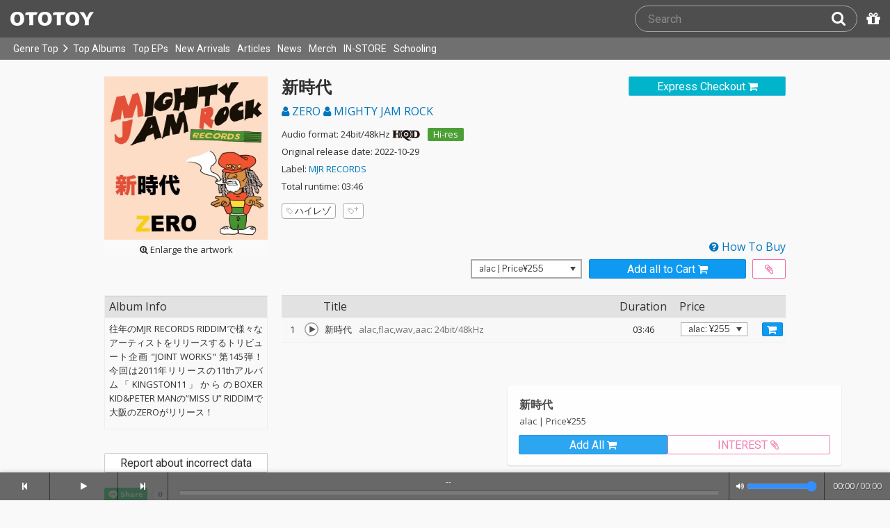

--- FILE ---
content_type: text/html; charset=UTF-8
request_url: https://ototoy.jp/_/default/p/1417492
body_size: 30045
content:
<!DOCTYPE html><html xmlns="http://www.w3.org/1999/xhtml" xml:lang="ja" lang="ja" prefix="og: http://ogp.me/ns# fb: http://ogp.me/ns/fb# music: http://ogp.me/ns/music#">
  <head>
    <!-- Google Tag Manager -->
    <script>/*<![CDATA[*/(function(w,d,s,l,i){w[l]=w[l]||[];w[l].push({'gtm.start':
    new Date().getTime(),event:'gtm.js'});var f=d.getElementsByTagName(s)[0],
    j=d.createElement(s),dl=l!='dataLayer'?'&l='+l:'';j.async=true;j.src=
    'https://www.googletagmanager.com/gtm.js?id='+i+dl;f.parentNode.insertBefore(j,f);
    })(window,document,'script','dataLayer','GTM-KJPPS7N');/*]]>*/</script>
    <!-- End Google Tag Manager -->

    <meta charset="utf-8"/>

    <link rel="preload" as="font" type="font/woff2" crossorigin="anonymous" href="https://cdnjs.cloudflare.com/ajax/libs/font-awesome/4.7.0/fonts/fontawesome-webfont.woff2?v=4.7.0"/>
    <link rel="preload" as="style" href="/common/css/global_header.css?60c5415ea"/>
    <link rel="preload" as="image" href="https://imgs.ototoy.jp/common/images/logo/ototoy_logo.svg"/>

    <link rel="preconnect" href="https://imgs.ototoy.jp" crossorigin="anonymous"/>
    <link rel="preconnect" href="https://www.google-analytics.com" crossorigin="anonymous"/>
    <link rel="preconnect" href="https://fonts.googleapis.com" crossorigin="anonymous"/>

    <link rel="canonical" href="https://ototoy.jp/_/default/p/1417492"/>
    <base href="/l"/>
    <meta http-equiv="X-UA-Compatible" content="IE=Edge"/>
    <meta name="format-detection" content="telephone=no"/>
    <meta name="Author" content="ototoy"/>
    <meta name="copyright" content="Copyright OTOTOY inc. All Rights Reserved."/>
    <meta name="robots" content="INDEX, FOLLOW"/>
    <meta name="description" content="「新時代」の試聴・ダウンロード：ハイレゾ音楽配信と音楽記事はOTOTOYで！ 往年のMJR RECORDS RIDDIMで様々なアーティストをリリースするトリビュート企画 &amp;quot;JOINT WORKS&amp;quot; 第145弾！今回は2011年リリースの11thアルバム「KINGSTON11」からのBOXER KID&amp;PETER MANの”MISS U” RIDDIMで大阪のZEROがリリース！"/>
    <meta name="keywords" content="ロスレス,ハイレゾ,ダウンロード,ALAC,FLAC,AAC,WAV,DSD,音楽配信,試聴,インタビュー,レビュー,ニュース,lossless,download"/>
    <meta property="fb:app_id" content="463865400317213"/>
    <meta name="google-site-verification" content="4QKOk6MHwrdrIl0cqPofijuBRnMtUQWPeJkG6-Bv9fk"/>
    <meta name="viewport" content="width=device-width"/>
    
    <link rel="alternate" type="application/atom+xml" title="" href=""/>
    <link type="application/opensearchdescription+xml" rel="search" href="/osd.xml"/>

    <script src="/common/ext/jquery-current.min.js?60c5415ea"></script>
    

    <script src="/common/ext/bootstrap_341/js/bootstrap.min.js" defer="defer"></script>
    <script src="/common/js/common.js?60c5415ea" defer="defer"></script><script src="/common/js/audiojs/audio.min.js?60c5415ea" defer="defer"></script><script src="/common/js/audio.common.js?60c5415ea" defer="defer"></script>
    <script src="/common/js/canonicalGA.js" defer="defer"></script>
    <script src="/common/js/footerFixed.js" defer="defer"></script>

    <link rel="stylesheet" type="text/css" href="https://fonts.googleapis.com/css?family=Roboto%7COpen+Sans%7CLibre+Franklin&amp;display=swap" crossorigin="anonymous"/>
    <link rel="stylesheet" href="/common/ext/bootstrap_341/css/bootstrap.min.css"/>
    <link rel="stylesheet" type="text/css" href="/common/css/common.css?60c5415ea"/>
    <link rel="stylesheet" type="text/css" href="/common/css/global_header.css?60c5415ea"/>

    
      <link rel="stylesheet" type="text/css" media="screen" href="../common/css/2panes.css?60c5415ea"/>
    

    <link rel="stylesheet" type="text/css" href="/common/css/ototoystyle.css?60c5415ea"/>
    <link rel="stylesheet" type="text/css" href="/common/css/audio.min.css?60c5415ea"/>
    

    

    <link rel="apple-touch-icon" href="/images/apple-touch-icons/128x128.png"/>
    <script>
    window.addEventListener('load', function() {
        if ('serviceWorker' in navigator) {
            navigator.serviceWorker.register("/serviceWorker.js");
        }
    });
    </script>
    <link href="/favicon.ico" rel="SHORTCUT ICON"/>
    <link rel="icon" href="/favicon.svg" type="image/svg+xml"/>
    <link rel="manifest" href="/manifest.json"/>
    <!--[if lt IE 9]>
	<script src="//css3-mediaqueries-js.googlecode.com/svn/trunk/css3-mediaqueries.js"></script>
    <![endif]-->
    
      <title>ZERO, MIGHTY JAM ROCK / 新時代 - OTOTOY</title>
    
    

    

    <link rel="preconnect" href="https://www.facebook.com" crossorigin="anonymous"/>
    <link rel="preconnect" href="https://cdnjs.cloudflare.com" crossorigin="anonymous"/>
    <link rel="prefetch" href="https://imgs.ototoy.jp/imgs/jacket/1417/00000003.1666353136.208_320.jpg"/>

    <script type="text/javascript" src="/common/js/a2js.php?60c5415ea0047bb99" defer="defer"></script>
    <script type="text/javascript" src="/common/js/album.js?60c5415ea" defer="defer"></script>
    <script type="text/javascript" src="/common/js/cart-action.js?60c5415ea" defer="defer"></script>
    <script type="text/javascript" src="/common/js/cart-validate-pays.js?60c5415ea" defer="defer"></script>
    <script type="text/javascript" src="/common/js/fixed-cart-buttons.js?60c5415ea" defer="defer"></script>
    <script type="text/javascript" src="/common/js/ototoy.banner.js?60c5415ea" defer="defer"></script>
    <script type="text/javascript" src="/common/js/ototoy.util.js?60c5415ea" defer="defer"></script>
    <script type="text/javascript" src="/common/js/jquery.balloon.min.js" defer="defer"></script>
    <script type="text/javascript" src="//cdnjs.cloudflare.com/ajax/libs/jquery.bootstrapvalidator/0.5.1/js/bootstrapValidator.min.js" defer="defer"></script>

    <script type="text/javascript">
     window.addEventListener('load', function() {
       var excludeLinks = [];
       
       
       
       addBannerToAfterElm($("#bannerAfterHere"), {boxClass: "album-box", excludeLinks: excludeLinks});
     })
    </script>
    
      
    
    <script type="text/javascript">
      window.addEventListener('load', function() {
        $("#albums-we-recommend-section").each(function() {
          var id = $(this).attr("id");
          loadSliderList(id, "/l/loadRecommends.php?mode=disc\046base=album\046code=" + 1417492);
        });
        $("#albums-same-genre-section").each(function() {
          var id = $(this).attr("id");
          loadSliderList(id, "/l/loadRecommends.php?mode=genre\046base=album\046code=" + 1417492);
        });
      });
    </script>
    

    <link rel="stylesheet" type="text/css" media="screen" href="/common/css/cart.css?60c5415ea"/>
    <link rel="stylesheet" type="text/css" media="screen" href="/common/css/album.css?60c5415ea"/>
    <link rel="stylesheet" type="text/css" media="screen" href="/common/css/ototoylogo.css"/>
    <link rel="stylesheet" type="text/css" media="screen" href="/common/css/ototoystyle.css?60c5415ea"/>
    <link rel="stylesheet" type="text/css" media="screen" href="//cdnjs.cloudflare.com/ajax/libs/jquery.bootstrapvalidator/0.5.1/css/bootstrapValidator.min.css"/>

    <meta property="og:locale" content="ja_JP"/>
    <link rel="alternate" type="application/json+oembed" href="/embed/get.php?P=1417492&amp;format=json" title="新時代 on OTOTOY Music Store"/>
    <link rel="alternate" type="text/xml+oembed" href="/embed/get.php?P=1417492&amp;format=xml" title="新時代 on OTOTOY Music Store"/>

    <meta property="og:title" content="新時代 / ZERO, MIGHTY JAM ROCK on OTOTOY Music Store"/>
    <meta property="og:type" content="music.album"/>
    <meta property="og:image" content="https://imgs.ototoy.jp/imgs/jacket/1417/00000003.1666353136.208_640.jpg"/>
    <meta property="og:image:width" content="640"/>
    <meta property="og:image:height" content="640"/>
    <meta property="og:url" content="https://ototoy.jp/_/default/p/1417492"/>
    <meta property="og:description" content="「新時代」の試聴・ダウンロード：ハイレゾ音楽配信と音楽記事はOTOTOYで！ 往年のMJR RECORDS RIDDIMで様々なアーティストをリリースするトリビュート企画 &amp;quot;JOINT WORKS&amp;quot; 第145弾！今回は2011年リリースの11thアルバム「KINGSTON11」からのBOXER KID&amp;PETER MANの”MISS U” RIDDIMで大阪のZEROがリリース！"/>
    <meta name="twitter:card" content="player"/>
    <meta name="twitter:player" content="https://ototoy.jp/embed/player/album/1417492"/>
    <meta name="twitter:player:width" content="350"/>
    <meta name="twitter:player:height" content="480"/>
    <meta name="twitter:image" content="https://imgs.ototoy.jp/imgs/jacket/1417/00000003.1666353136.208_640.jpg"/>
    <meta name="twitter:title" content="新時代 / ZERO, MIGHTY JAM ROCK on OTOTOY Music Store"/>
    <meta name="twitter:site" content="@ototoy_info"/>
    <meta name="twitter:app:country" content="JP"/>
    <meta name="twitter:app:name:iphone" content="OTOTOY App"/>
    <meta name="twitter:app:id:iphone" content="671495999"/>
    <meta name="twitter:app:name:ipad" content="OTOTOY App"/>
    <meta name="twitter:app:id:ipad" content="671495999"/>
    <meta property="og:site_name" content="OTOTOY"/>
  
  </head>
  <body>

    <!-- Google Tag Manager (noscript) -->
    <noscript><iframe src="https://www.googletagmanager.com/ns.html?id=GTM-KJPPS7N" height="0" width="0" style="display:none;visibility:hidden"></iframe></noscript>
    <!-- End Google Tag Manager (noscript) -->
    
    <div id="wrap">
      
<div class="header-nav-outer">
  <header class="global-header ">
    <div class="ototoy-logo">
      <a href="/top/?d=t">
        <img src="https://imgs.ototoy.jp/common/images/logo/ototoy_logo.svg" alt="OTOTOY" class=""/>
        <img class="premium" src="https://imgs.ototoy.jp/common/images/logo/ototoy_logo_premium.svg" alt="PREMIUM"/>
        <img class="superpremium" src="https://imgs.ototoy.jp/common/images/logo/ototoy_logo_superpremium.svg" alt="SUPERPREMIUM"/>
      </a>
    </div>

    


    <!--============ Search Box ============-->
    <div class="nav-search-box">
      <div id="search-parent">
	<!--
        <a href="/find/?q=" i18n:attributes="aria-label search" role="button"
           id="search-start-button" class="search-button" has-tooltip="">
          <i class="fa fa-lg fa-search"></i>
        </a>
        !-->
        <div id="search-box-parent">
          <form action="/find" method="GET" id="find_form">
            <input type="search" value="" name="q" class="search-box input" aria-labelledby="search-submit-button" tabindex="-1" placeholder="Search"/>
            <a href="/find/?q=">
              <button type="submit" id="search-submit-button" class="search-box submit" tabindex="-1" aria-label="Search"><i class="fa fa-lg fa-search"></i></button>
	    </a>
          </form>
        </div>
      </div>
      <!--============ /Search Box ============-->

      <a id="passcode-menu" href="/passcode" has-tooltip="" aria-label="Redeem Passcode" title="Redeem Passcode">
        <i class="fa fa-gift"></i>
      </a>
    </div>
  </header>

  <nav class="global-header-nav ">
    <div class="ototoy-logo">
      <a href="/top/?d=t">
        <img src="https://imgs.ototoy.jp/common/images/logo/ototoy_logo.svg" alt="OTOTOY" class=""/>
        <img class="premium" src="https://imgs.ototoy.jp/common/images/logo/ototoy_logo_premium.svg" alt="PREMIUM"/>
        <img class="superpremium" src="https://imgs.ototoy.jp/common/images/logo/ototoy_logo_superpremium.svg" alt="SUPERPREMIUM"/>
      </a>
    </div>

    <section class="nav-menu-group" data-nav-tablet="closed">
      <div class="nav-menu-open">
        <button type="button" aria-label="Menu">
          <i class="fa fa-bars"></i><i class="fa fa-caret-down desktop"></i>
        </button>
      </div>
      <ul class="nav-menu modal-at-mobile" data-name="Menu">
        
          <li><a href="https://ototoy.jp/top/">Genre Top</a></li>
          <li class="desktop scroll-down"><a href="https://ototoy.jp/top/" class="genre-top-icon icon-all" aria-label="Genre Top"></a></li>
          <li class="desktop nav-menu-caret" aria-hidden="true"><span><i class="fa fa-angle-right"></i></span></li>
          <li><a href="https://ototoy.jp/charts/weekly/album">Top Albums</a></li>
          <li><a href="https://ototoy.jp/charts/weekly/ep">Top EPs</a></li>
          <li><a href="https://ototoy.jp/newreleases/">New Arrivals</a></li>
          <li><a href="https://ototoy.jp/features/">Articles</a></li>
          <li><a href="https://ototoy.jp/news/">News</a></li>
          <li><a href="https://ototoy.jp/merch/">Merch</a></li>
        
        
        <li class="mobile"><a href="https://ototoy.jp/live/">ONLINE IN-STORE</a></li>
        <li class="desktop school"><a href="https://ototoy.jp/live/">IN-STORE</a></li>
        <li class="school"><a href="https://ototoy.jp/school/">Schooling</a></li>
        <li class="mobile border-top">
          <a href="https://ototoy.jp/find/"><i class="fa fa-lg fa-search"></i>Search</a>
          <a href="https://ototoy.jp/about/help"><i class="fa fa-lg fa-question-circle"></i>Help</a>
        </li>
      </ul>
    </section>

    <!--============ .user ============-->
    <section class="user-menu" aria-label="User Menu">

      <div id="personal">
        <button type="button" aria-controls="sub-menu" aria-expanded="false" aria-label="Open menu">
          <i aria-hidden="true" class="fa fa-user-o"></i>
          <span id="identity_content" class="desktop">Guest</span>
          <i aria-hidden="true" class="fa fa-caret-down desktop"></i>
        </button>
        <a href="/message/" class="badge badge-msg" aria-label="Messages">0</a>

        <ul id="sub-menu" class="sub-menu modal-at-mobile">
          <li class="logon mobile border-bottom" id="submenu-user-name"><i class="fa fa-user"></i>&nbsp;<span></span></li>
          <li class="anon mobile"><a href="https://ototoy.jp/collections/">Collections</a></li>
          <li class=""><i class="fa fa-gift"></i><a href="https://ototoy.jp/passcode">Redeem Passcode</a></li>
          <li class="anon border-top"><a href="https://ototoy.jp/auth/login.php">Sign In</a></li>
          <li class="anon"><a href="https://ototoy.jp/auth/signup.php">Sign Up</a></li>
          <li class="anon desktop"><span class="sub-menu-message">Guest mode has some restrictions. Please sign in or sign up for free to use all the features of OTOTOY.</span></li>
          <li class="anon mobile"><span class="sub-menu-message">Guest Mode</span></li>
          <li class="logon messages border-bottom"><a href="https://ototoy.jp/message/">Messages</a></li>
          <li class="logon mobile tablet"><a href="https://ototoy.jp/collections/">Collections</a></li>
          <li class="logon desktop"><a href="https://ototoy.jp/home/">My Page</a></li>
          <li class="logon"><a href="https://ototoy.jp/profile/preference">Settings</a></li>
          <li class="logon"><a href="https://ototoy.jp/profile/creditcard.php">Register Your Card</a></li>
          <li class="logon"><a href="https://ototoy.jp/collections/_queues_">Purchase History</a></li>
          <li class="logon"><a href="https://ototoy.jp/point/">Points History</a></li>
          <li class="logon"><a href="https://ototoy.jp/coupon/">OTOTOY Coupon</a></li>
          <li class="logon border-top">
            <form action="https://ototoy.jp/auth/logout.php" method="post">
              <button type="submit">Sign Out</button>
            </form>
          </li>
        </ul>
      </div>

      <div id="cart-menu">
        <a href="https://ototoy.jp/cart" id="cart_anchor" aria-label="カートへ">
          <i class="fa fa-shopping-cart" aria-hidden="true"></i><span class="desktop">Cart</span>
          <span class="badge cart-badge">0</span>
        </a>
      </div>

      <div id="collections-menu" class="desktop">
        <a href="https://ototoy.jp/collections/" id="collections_anchor" aria-label="Collections" title="Listen at OTOTOY">
          <i class="fa fa-cloud-download" aria-hidden="true"></i><span class="desktop">Collections</span>
        </a>
      </div>

      <div id="help-menu" class="desktop">
        <a href="https://ototoy.jp/about/help" aria-label="Collections">
          <i class="fa fa-lg fa-question-circle"></i><span class="desktop">Help</span>
        </a>
      </div>
    </section>
    <!--============ /.user ============-->
  </nav>
</div>


      <div class="js-header-notification header-notification"></div>
      <div id="content">
        <div id="row" class="clearfix">
          
          
      <div class="album-wrapper">
        <div class="album-box">

          <div id="jacket-full-wrapper" aria-hidden="true">
            <img alt="album jacket" src="https://imgs.ototoy.jp/imgs/jacket/1417/00000003.1666353136.208_320.jpg" data-src="https://imgs.ototoy.jp/imgs/jacket/1417/00000003.1666353136.208orig.jpg" width="100%"/>
            <div class="jacket-bar">
              <a href="https://imgs.ototoy.jp/imgs/jacket/1417/00000003.1666353136.208orig.jpg" class="oty-btn-login" download="新時代.jpg" role="button" aria-label="Downloae artwork">
                <i class="fa fa-download"></i>Download
              </a>
              <button name="close-jacket" type="button" class="oty-btn-plain" role="button" aria-label="Close">
                <i class="fa fa-close"></i>Close
              </button>
            </div>
          </div>
          <div class="album-rows top clearfix">
            <!-- album artwork -->
            <div class="album-artwork">
              <button name="artwork-modal" type="button">
                <figure>
                  <img src="https://imgs.ototoy.jp/imgs/jacket/1417/00000003.1666353136.208_320.jpg" class="photo" alt="新時代" width="240" height="240"/>
                  
                    <figcaption class="mobile">
                      <i class="fa fa-search-plus"></i>&nbsp;Open this artwork in new tab
                    </figcaption>
                    <figcaption class="desktop">
                      <i class="fa fa-search-plus"></i>&nbsp;Enlarge the artwork
                    </figcaption>
                  
                </figure>
              </button>
            </div>

            <!-- album title &  purchase_form -->
            <div class="album-meta-data need-login">
              
                <span class="express_checkout_button btn-slim btn-not-so-slim oty-btn-exbuy">
                  <a class="add2cart " tracks="11974109" entire-free="0" data-action-mode="express" href="/cart/expressCO/">
                    
                      <span>Express Checkout</span>
                      <i aria-hidden="true" class="fa fa-shopping-cart"></i>
                    
                    
                  </a>
                </span>
              

              

              <h1 class="album-title">新時代</h1>

              <p class="album-artist">
                <span class="album-artist">
                  <a href="/_/default/a/96286">
                    <i class="fa fa-user"></i> ZERO
                  </a><!-- interim -->
                  
                </span><span class="album-artist">
                  <a href="/_/default/a/125963">
                    <i class="fa fa-user"></i> MIGHTY JAM ROCK
                  </a><!-- interim -->
                  
                </span><!-- interim -->
              </p>

              <!-- album meta -->
              <div class="detail">
                <p class="hqd-logo">
                  <span>Audio format: 24bit/48kHz</span>
                  
                    <a href="/feature/hqd" title="HQDについて"><img src="/common/images/hqd_logo.svg" alt="HQD" width="40" height="16"/></a>
                  
                  
                  <a id="highres-lossless-tag" class="highres disabled" href="/feature/highresolution">Hi-res</a>
                  
                </p>

                

                <p class="release-day">Original release date: 2022-10-29</p>

                <p class="label-name">Label: <a href="/labels/764506">MJR RECORDS</a></p>

                

                <p class="total-duration">Total runtime: 03:46</p>

                
              </div>

              <!-- tag cloud -->
              <ul class="tag-cloud">
                
                  <li><a class="oty-btn-tag" href="/tags/%E3%83%8F%E3%82%A4%E3%83%AC%E3%82%BE"><i class="oty oty-tag-ol"></i>ハイレゾ</a></li>
                
                <li><a class="oty-btn-tag" href="/opus/add_tag.php?P=1417492" rel="ugc nofollow" aria-label="Add tags">
                  <i class="oty oty-tag-ol"></i><i class="oty oty-sub-plus"></i></a>
                </li>
                
              </ul>

            </div>

            
              <div class="purchase_form clearfix">
                <a class="link-to-help" href="/feature/howtobuy">
                  <i class="fa fa-question-circle"></i>&nbsp;How To Buy
                </a>
                
                <div class="clearfix before_format"></div>
                

                

                

                  
                  
                    
                    
                    <div class="format_wrap">
                      <div class="formats">
                        <select name="format" id="album_format" aria-label="Select format" class="sound_format">
                          
                            <option value="alac" selected="selected">alac |  Price&yen;255</option>
                          
                            <option value="flac">flac |  Price&yen;255</option>
                          
                            <option value="wav">wav |  Price&yen;255</option>
                          
                            <option value="aac">aac |  Price&yen;255</option>
                          
                        </select>
                      </div>
                      <div id="desc_formats" style="display:none;">alac : lossless, for macOS & iOS<br/>flac : lossless, for Windows & Android<br/>wav : PCM format with an ID3v2 chunk<br/>aac & mp3 : lossy but very compact sized</div>
                    </div>

                    
                    
                      <div class="purchase_buttons clearfix">
                        <span class="cart_button btn-slim btn-not-so-slim oty-btn-buy">
                          <a href="/cart/" class="add2cart " tracks="11974109" title="Add all to Cart">
                            <span>Add all to Cart</span>
                            <i class="fa fa-shopping-cart fa-2x"></i>
                          </a>
                        </span>
                        <span class="wish_button btn-slim btn-not-so-slim oty-btn-wish" id="wish-button">
                          <a href="/cart/" class="add2wish " tracks="11974109" title="Add all to INTEREST">
                            <span class="ld-hidden">
                              <span>Add all to INTEREST</span>
                            </span>
                            <i class="fa fa-paperclip"></i>
                          </a>
                        </span>
                      </div>
                      <div id="wish_help" style="display:none;">This item has been added to your INTEREST list.<br />You can view items saved to INTEREST on <a href="/cart/">your cart page</a>.</div>
                    
                    
                  

                
                
                
              </div>
            
          </div>

          <div class="album-rows second clearfix">
            <div class="album-tracks">

              <span id="trial-desc" hidden="">Trial</span>
              <!-- track list -->
              <table class="tracklist" id="tracklist">
                <tr><th></th><th></th><th>Title</th><th class="item center">Duration</th><th>Price</th></tr>
                
                  
                  <tr class="">
                    <td class="num center">
                      1
                    </td>
                    <td class="play-btn center">
                      
                        <div audiosource="">
                          <button type="button" data-src="//ototoy.jp/api/trial/op/11974109.mp3" title="新時代" artist="ZERO" trackcode="11974109" tn="1" aria-labelledby="title-11974109 trial-desc">
                            <canvas id="cvs_11974109" width="22" height="22" tn="1" dn="1" apage="true">
			    </canvas>
                          </button>
                        </div>
                        
                      
                      
                    </td>
                    <td class="item">
                      
                      <span id="title-11974109">新時代</span>
                      
                      <span class="spec">&ensp;alac,flac,wav,aac: 24bit/48kHz</span>
                      
                      
                      
                    </td>
                    <td class="item center">03:46</td>
                    <td class="item center">
                      
                      
                        <select class="sound_format_track" id="track_format_11974109">
                          
                            <option value="alac" track="11974109" format="alac">alac: &yen;255</option>
                            <option value="flac" track="11974109" format="flac">flac: &yen;255</option>
                            <option value="wav" track="11974109" format="wav">wav: &yen;255</option>
                            <option value="aac" track="11974109" format="aac">aac: &yen;254</option>
                          
                          
                        </select>
                        <button class="each2cart cart_button tight oty-btn-buy" type="button" data-track-code="11974109" track="11974109" aria-label="Add track to Cart">
                          <span class="mobile">Add Track</span>
                          <i class="fa fa-shopping-cart fa-2x"></i>
                        </button>
                      
                    </td>
                    
                  </tr>
                
              </table>

              <script>
                window.addEventListener("load", function(event) {
                
                  ga('ec:addProduct', {
                  'id': 11974109,
                  'name': "新時代"
                  });
                
                ga('ec:setAction','detail');
                ga('send', 'event', 'UX', 'view', 'view album page');
                });
              </script>

            </div>

            <div class="album-addendum">
              <!-- Attachments -->
              
                

                <!-- Attachments For Preorder -->
                
              
              

              <!-- Album Tags -->
              

              <!-- edit  -->
              

              <!-- Addendum -->
              

              <!-- Review -->
              <div class="addendum-box">
                <div class="section-title clearfix">Album Info</div>
                <div class="album-review">
                  <div>
<p> 往年のMJR RECORDS RIDDIMで様々なアーティストをリリースするトリビュート企画 &quot;JOINT WORKS&quot; 第145弾！今回は2011年リリースの11thアルバム「KINGSTON11」からのBOXER KID&PETER MANの”MISS U” RIDDIMで大阪のZEROがリリース！ </p></div>
                </div>
              </div>

              <div class="report-incorrect-data">
                <form action="/contact" method="get">
                  <button class="btn btn-default btn-block btn-slim oty-btn" type="submit">Report about incorrect data</button>
                  <input type="hidden" name="volatile_type" value="Report problems, incorrect data, or strange phrases or words"/>
                    <input type="hidden" name="album" value="1417492"/>
                </form>
              </div>

	      <!-- social buttons -->
	      <div class="addendum">
		<ul class="social-button">
		  <li>
		    <div class="line-it-button" data-lang="en" data-type="share-a" data-ver="3" data-url="https://ototoy.jp/_/default/p/1417492" data-color="default" data-size="small" data-count="true" style="display: none;"></div>
		  </li>
                  <li>
		    <div class="fb-share-button" data-href="https://ototoy.jp/_/default/p/1417492" data-layout="button_count" data-size="small"><a target="_blank" href="https://www.facebook.com/sharer/sharer.php?u=https%3A%2F%2Fototoy.jp%2F_%2Fdefault%2Fp%2F1417492&amp;src=sdkpreparse" class="fb-xfbml-parse-ignore"></a></div>
                  </li>
		  <li>
		    <a href="https://twitter.com/share" class="twitter-share-buttoon" data-url="https://ototoy.jp/_/default/p/1417492" data-text="ZERO, MIGHTY JAM ROCK / 新時代 #ototoy" data-count="horizontal" data-lang="en"></a>
                  </li>
                  <li>
                    <button class="oty-btn-sns ologo-oty-btn-oiine ototoy-iine 0" data-key="2ZcgHHposBzdRN4CBQw%2F8jLQWYIGnp627vBQTd3Io5qq0M4n2pEauhVB5MOoYVD47OufMJtBAdE%3D" role="button">
                      Like!
                      
                    </button>
                    <span class="iine">0</span>
                  </li>
                  <li>
                    <button class="oty-btn-plain" name="share-embed" type="button">
                      <svg id="embed-code" xmlns="http://www.w3.org/2000/svg" viewBox="0 0 22 12">
  <path fill="currentColor" d="M5.5 11.6a1.1 1.1 0 0 1-.7-.3L.3 6.7a1 1 0 0 1 0-1.4L4.8.7a1 1 0 0 1 1.4 0 1 1 0 0 1 0 1.4L2.4 6l3.8 3.9a1 1 0 0 1 0 1.4.9.9 0 0 1-.7.3zM16.5 11.6a.9.9 0 0 1-.7-.3 1 1 0 0 1 0-1.4L19.6 6l-3.8-3.9a1 1 0 0 1 0-1.4 1 1 0 0 1 1.4 0l4.5 4.6a1 1 0 0 1 0 1.4l-4.5 4.6a1.1 1.1 0 0 1-.7.3zM8.5 12h-.4a1.1 1.1 0 0 1-.5-1.3l5-10a1.1 1.1 0 0 1 1.3-.6 1.1 1.1 0 0 1 .5 1.3l-5 10a1 1 0 0 1-.9.6z"/>
</svg>

                      Embed
                    </button>
                  </li>
		</ul>
	      </div>

            </div>
          </div>
          <div class="share-panel-wrapper" style="display:none" data-album-code="1417492">
            <aside>
              <button name="close-modal" class="oty-btn-plain" type="button">
                <i class="fa fa-close"></i>Close
              </button>
              <form class="controls">
                <p>Player Type:</p>
                <span class="control-group">
                  <input id="radio-horizontal" name="type" type="radio" value="horizontal" checked="checked"/>
                  <label for="radio-horizontal">
                    <img alt="icon" src="/common/images/player-h.png" aria-hidden="true"/>
                    Horizontal
                  </label>
                </span>
                <span class="control-group">
                  <input id="radio-vertical" name="type" type="radio" value="vertical"/>
                  <label for="radio-vertical">
                    <img alt="icon" src="/common/images/player-v.png" aria-hidden="true"/>
                    Vertical
                  </label>
                </span>
              </form>
              <textarea name="iframe-code" rows="6" readonly="readonly">&lt;iframe src="https://ototoy.jp/embed/player/album/1417492" height="360" width="620" title="ZERO, MIGHTY JAM ROCK / 新時代 on OTOTOY Music Store" loading="lazy"&gt;&lt;/iframe&gt;</textarea>
              <button class="oty-btn-exbuy" name="copy" type="button">Copy</button>
            </aside>
            <div class="share-iframe-wrapper horizontal">
              <!-- <iframe></iframe> -->
            </div>
          </div>
        </div>
        <!-- /THREE COLUMN -->

        <!-- IF HAVING CHILD PACKAGES -->
        

        <!-- IF HAVING PARENT PACKAGES -->
        

        <!-- FEATURES COLUMN -->
	<!-- Mobile -->
        
	<!-- /Mobile -->
        <!-- /FEATURES COLUMN -->

        <!-- DISCOGRAPHY -->
	<!-- Mobile -->
        <section id="discography-section-sd" class="album-box clearfix">
          <div class="album-rows">
            <h3 class="section-header">Digital Catalog</h3>
            <div id="discography" class="clearfix">
  <div class="discography flexrow justify-center">
    <div class="flexcol col2  album">
        <div class="jacket">
          <a href="/_/default/p/1904191">
            <div class="img-outer">
              <div class="img-jacket"><img loading="lazy" src="https://imgs.ototoy.jp//imgs/jacket/1904/00000003.1700672819.6757_180.jpg" width="140" height="140" alt="HAPPY LIFE"/></div>
              
              
                <div class="c-badge lossless"><img src="/common/images/badge-en-lossless.png" alt="Lossless" width="46" height="46"/></div>
                
                
                
                
                
                
              
            </div>
          </a>
        </div>
        <div class="caption">
          <div class="text-fade-out"><div class="title"><a href="/_/default/p/1904191">HAPPY LIFE</a></div></div>

          

          <div class="text-fade-out"><div class="artist">
            
            <a href="/_/default/a/96286">ZERO</a>
          </div></div>
          <p class="review campaign"><span data-nosnippet="true"></span></p>
          
          
            
          
          <div class="explict_mark-num_trucks-wrapper">
            <div class="num_trucks"><span>1 track</span> </div>
            
          </div>
	</div>
    </div><div class="flexcol col2  album">
        <div class="jacket">
          <a href="/_/default/p/1904190">
            <div class="img-outer">
              <div class="img-jacket"><img loading="lazy" src="https://imgs.ototoy.jp//imgs/jacket/1904/00000003.1700672815.5921_180.jpg" width="140" height="140" alt="HAPPY LIFE"/></div>
              
              
                
                <div class="c-badge hires"><img src="/common/images/badge-en-hires.png" alt="High Resolution" width="46" height="46"/></div>
                
                
                
                
                
              
            </div>
          </a>
        </div>
        <div class="caption">
          <div class="text-fade-out"><div class="title"><a href="/_/default/p/1904190">HAPPY LIFE</a></div></div>

          

          <div class="text-fade-out"><div class="artist">
            
            <a href="/_/default/a/96286">ZERO</a>
          </div></div>
          <p class="review campaign"><span data-nosnippet="true"></span></p>
          
          
            
          
          <div class="explict_mark-num_trucks-wrapper">
            <div class="num_trucks"><span>1 track</span> </div>
            
          </div>
	</div>
    </div><div class="flexcol col2  album">
        <div class="jacket">
          <a href="/_/default/p/1438571">
            <div class="img-outer">
              <div class="img-jacket"><img loading="lazy" src="https://imgs.ototoy.jp//imgs/jacket/1438/00000003.1667909902.1886_180.jpg" width="140" height="140" alt="いま。"/></div>
              
              
                
                <div class="c-badge hires"><img src="/common/images/badge-en-hires.png" alt="High Resolution" width="46" height="46"/></div>
                
                
                
                
                
              
            </div>
          </a>
        </div>
        <div class="caption">
          <div class="text-fade-out"><div class="title"><a href="/_/default/p/1438571">いま。</a></div></div>

          

          <div class="text-fade-out"><div class="artist">
            
            <a href="/_/default/a/96286">ZERO</a>
          </div></div>
          <p class="review campaign"><span data-nosnippet="true">岸和田のArtist ZEROによる
メッセージソング!!!
自身が所属するSakuraJzより配信!!!</span></p>
          
          
            
          
          <div class="explict_mark-num_trucks-wrapper">
            <div class="num_trucks"><span>1 track</span> </div>
            
          </div>
	</div>
    </div><div class="flexcol col2  album">
        <div class="jacket">
          <a href="/_/default/p/1438496">
            <div class="img-outer">
              <div class="img-jacket"><img loading="lazy" src="https://imgs.ototoy.jp//imgs/jacket/1438/00000003.1667904059.5573_180.jpg" width="140" height="140" alt="いま。"/></div>
              
              
                <div class="c-badge lossless"><img src="/common/images/badge-en-lossless.png" alt="Lossless" width="46" height="46"/></div>
                
                
                
                
                
                
              
            </div>
          </a>
        </div>
        <div class="caption">
          <div class="text-fade-out"><div class="title"><a href="/_/default/p/1438496">いま。</a></div></div>

          

          <div class="text-fade-out"><div class="artist">
            
            <a href="/_/default/a/96286">ZERO</a>
          </div></div>
          <p class="review campaign"><span data-nosnippet="true">岸和田のArtist ZEROによる
メッセージソング!!!
自身が所属するSakuraJzより配信!!!</span></p>
          
          
            
          
          <div class="explict_mark-num_trucks-wrapper">
            <div class="num_trucks"><span>1 track</span> </div>
            
          </div>
	</div>
    </div>
  </div>
</div>
            <div id="expand-discography-m-t" class="more oty-btn-more"><span class="collapse-open"><i class="fa fa-chevron-down"></i> View More Digital Catalog</span><span class="collapse-close"><i class="fa fa-chevron-up"></i> Collapse</span></div>
            <div class="collapsed-discography-m">
              <div id="discography_c_m" class="clearfix">
  <div class="discography flexrow justify-center">
    <div class="flexcol col2 collapsed album">
        <div class="jacket">
          <a href="/_/default/p/1417502">
            <div class="img-outer">
              <div class="img-jacket"><img loading="lazy" src="https://imgs.ototoy.jp//imgs/jacket/1417/00000003.1666354492.0103_180.jpg" width="140" height="140" alt="新時代"/></div>
              
              
                <div class="c-badge lossless"><img src="/common/images/badge-en-lossless.png" alt="Lossless" width="46" height="46"/></div>
                
                
                
                
                
                
              
            </div>
          </a>
        </div>
        <div class="caption">
          <div class="text-fade-out"><div class="title"><a href="/_/default/p/1417502">新時代</a></div></div>

          

          <div class="text-fade-out"><div class="artist">
            
            <a href="/_/default/a/96286">ZERO</a>
          </div></div>
          <p class="review campaign"><span data-nosnippet="true">往年のMJR RECORDS RIDDIMで様々なアーティストをリリースするトリビュート企画 &quot;JOINT WORKS&quot; 第145弾！今回は2011年リリースの11thアルバム「KINGSTON11」からのBOXER KID&amp;PETER MANの”MISS U” RIDDIMで大阪のZEROがリリース！</span></p>
          
          
            
          
          <div class="explict_mark-num_trucks-wrapper">
            <div class="num_trucks"><span>1 track</span> </div>
            
          </div>
	</div>
    </div><div class="flexcol col2 collapsed album">
        <div class="jacket">
          <a href="/_/default/p/1417492">
            <div class="img-outer">
              <div class="img-jacket"><img loading="lazy" src="https://imgs.ototoy.jp//imgs/jacket/1417/00000003.1666353136.208_180.jpg" width="140" height="140" alt="新時代"/></div>
              
              
                
                <div class="c-badge hires"><img src="/common/images/badge-en-hires.png" alt="High Resolution" width="46" height="46"/></div>
                
                
                
                
                
              
            </div>
          </a>
        </div>
        <div class="caption">
          <div class="text-fade-out"><div class="title"><a href="/_/default/p/1417492">新時代</a></div></div>

          

          <div class="text-fade-out"><div class="artist">
            
            <a href="/_/default/a/96286">ZERO</a>
          </div></div>
          <p class="review campaign"><span data-nosnippet="true">往年のMJR RECORDS RIDDIMで様々なアーティストをリリースするトリビュート企画 &quot;JOINT WORKS&quot; 第145弾！今回は2011年リリースの11thアルバム「KINGSTON11」からのBOXER KID&amp;PETER MANの”MISS U” RIDDIMで大阪のZEROがリリース！</span></p>
          
          
            
          
          <div class="explict_mark-num_trucks-wrapper">
            <div class="num_trucks"><span>1 track</span> </div>
            
          </div>
	</div>
    </div><div class="flexcol col2 collapsed album">
        <div class="jacket">
          <a href="/_/default/p/1349854">
            <div class="img-outer">
              <div class="img-jacket"><img loading="lazy" src="https://imgs.ototoy.jp//imgs/jacket/1349/00000003.1661506600.52_180.jpg" width="140" height="140" alt="胡蝶の森"/></div>
              
              
                <div class="c-badge lossless"><img src="/common/images/badge-en-lossless.png" alt="Lossless" width="46" height="46"/></div>
                
                
                
                
                
                
              
            </div>
          </a>
        </div>
        <div class="caption">
          <div class="text-fade-out"><div class="title"><a href="/_/default/p/1349854">胡蝶の森</a></div></div>

          

          <div class="text-fade-out"><div class="artist">
            
            <a href="/_/default/a/96286">ZERO</a>
          </div></div>
          <p class="review campaign"><span data-nosnippet="true"></span></p>
          
          
            
          
          <div class="explict_mark-num_trucks-wrapper">
            <div class="num_trucks"><span>1 track</span> </div>
            
          </div>
	</div>
    </div><div class="flexcol col2 collapsed album">
        <div class="jacket">
          <a href="/_/default/p/1259670">
            <div class="img-outer">
              <div class="img-jacket"><img loading="lazy" src="https://imgs.ototoy.jp//imgs/jacket/1259/00000003.1678171892.2081_180.jpg" width="140" height="140" alt="Dem Nuh Ready"/></div>
              
              
                
                <div class="c-badge hires"><img src="/common/images/badge-en-hires.png" alt="High Resolution" width="46" height="46"/></div>
                
                
                
                
                
              
            </div>
          </a>
        </div>
        <div class="caption">
          <div class="text-fade-out"><div class="title"><a href="/_/default/p/1259670">Dem Nuh Ready</a></div></div>

          

          <div class="text-fade-out"><div class="artist">
            
            <a href="/_/default/a/96286">ZERO</a>
          </div></div>
          <p class="review campaign"><span data-nosnippet="true">SakuraJzよりZEROの最新DANCEHALL TUNE!!
Dem nuh ready 
先見据えてるやつHowMany??

Don&#039;t miss it!!</span></p>
          
          
            
          
          <div class="explict_mark-num_trucks-wrapper">
            <div class="num_trucks"><span>1 track</span> </div>
            
          </div>
	</div>
    </div><div class="flexcol col2 collapsed album">
        <div class="jacket">
          <a href="/_/default/p/1259669">
            <div class="img-outer">
              <div class="img-jacket"><img loading="lazy" src="https://imgs.ototoy.jp//imgs/jacket/1259/00000003.1678171898.0323_180.jpg" width="140" height="140" alt="Dem Nuh Ready"/></div>
              
              
                <div class="c-badge lossless"><img src="/common/images/badge-en-lossless.png" alt="Lossless" width="46" height="46"/></div>
                
                
                
                
                
                
              
            </div>
          </a>
        </div>
        <div class="caption">
          <div class="text-fade-out"><div class="title"><a href="/_/default/p/1259669">Dem Nuh Ready</a></div></div>

          

          <div class="text-fade-out"><div class="artist">
            
            <a href="/_/default/a/96286">ZERO</a>
          </div></div>
          <p class="review campaign"><span data-nosnippet="true">SakuraJzよりZEROの最新DANCEHALL TUNE!!
Dem nuh ready 
先見据えてるやつHowMany??

Don&#039;t miss it!!</span></p>
          
          
            
          
          <div class="explict_mark-num_trucks-wrapper">
            <div class="num_trucks"><span>1 track</span> </div>
            
          </div>
	</div>
    </div><div class="flexcol col2 collapsed album">
        <div class="jacket">
          <a href="/_/default/p/1165991">
            <div class="img-outer">
              <div class="img-jacket"><img loading="lazy" src="https://imgs.ototoy.jp//imgs/jacket/1165/00000003.1678339941.943_180.jpg" width="140" height="140" alt="ユメオイビト"/></div>
              
              
                
                <div class="c-badge hires"><img src="/common/images/badge-en-hires.png" alt="High Resolution" width="46" height="46"/></div>
                
                
                
                
                
              
            </div>
          </a>
        </div>
        <div class="caption">
          <div class="text-fade-out"><div class="title"><a href="/_/default/p/1165991">ユメオイビト</a></div></div>

          

          <div class="text-fade-out"><div class="artist">
            
            <a href="/_/default/a/96286">ZERO</a>
          </div></div>
          <p class="review campaign"><span data-nosnippet="true">12歳からキャリアを開始したZERO。
25歳にして人生の半分をアーティストとして活動してきたZEROによる挑戦者に向けたリアルなストーリー。</span></p>
          
          
            
          
          <div class="explict_mark-num_trucks-wrapper">
            <div class="num_trucks"><span>1 track</span> </div>
            
          </div>
	</div>
    </div><div class="flexcol col2 collapsed album">
        <div class="jacket">
          <a href="/_/default/p/1165990">
            <div class="img-outer">
              <div class="img-jacket"><img loading="lazy" src="https://imgs.ototoy.jp//imgs/jacket/1165/00000003.1678339959.0458_180.jpg" width="140" height="140" alt="ユメオイビト"/></div>
              
              
                <div class="c-badge lossless"><img src="/common/images/badge-en-lossless.png" alt="Lossless" width="46" height="46"/></div>
                
                
                
                
                
                
              
            </div>
          </a>
        </div>
        <div class="caption">
          <div class="text-fade-out"><div class="title"><a href="/_/default/p/1165990">ユメオイビト</a></div></div>

          

          <div class="text-fade-out"><div class="artist">
            
            <a href="/_/default/a/96286">ZERO</a>
          </div></div>
          <p class="review campaign"><span data-nosnippet="true">12歳からキャリアを開始したZERO。
25歳にして人生の半分をアーティストとして活動してきたZEROによる挑戦者に向けたリアルなストーリー。</span></p>
          
          
            
          
          <div class="explict_mark-num_trucks-wrapper">
            <div class="num_trucks"><span>1 track</span> </div>
            
          </div>
	</div>
    </div><div class="flexcol col2 collapsed album">
        <div class="jacket">
          <a href="/_/default/p/1095561">
            <div class="img-outer">
              <div class="img-jacket"><img loading="lazy" src="https://imgs.ototoy.jp//imgs/jacket/1095/00000003.1639504543.7293_180.jpg" width="140" height="140" alt="EVERYDAY"/></div>
              
              
                <div class="c-badge lossless"><img src="/common/images/badge-en-lossless.png" alt="Lossless" width="46" height="46"/></div>
                
                
                
                
                
                
              
            </div>
          </a>
        </div>
        <div class="caption">
          <div class="text-fade-out"><div class="title"><a href="/_/default/p/1095561">EVERYDAY</a></div></div>

          

          <div class="text-fade-out"><div class="artist">
            
            <a href="/_/default/a/96286">ZERO</a>
          </div></div>
          <p class="review campaign"><span data-nosnippet="true">大阪発ONEROOTS MUSIC WORKSが送る&quot;EVERYDAY RIDDIM&quot;、第五段目は今回作のタイトルにもなった楽曲、大阪ダンスホールレゲエシーンの中でメキメキと頭角をあらわしてる&quot;ZERO&quot;が歌うLIFE UP チューン&quot;EVERYDAY&quot;。
何気ない毎日の生活の中にある、当たり前のようで当たり前ではないような、自分次第で感じることができる幸せに気づかされる一曲。</span></p>
          
          
            
          
          <div class="explict_mark-num_trucks-wrapper">
            <div class="num_trucks"><span>1 track</span> </div>
            
          </div>
	</div>
    </div><div class="flexcol col2 collapsed album">
        <div class="jacket">
          <a href="/_/default/p/840970">
            <div class="img-outer">
              <div class="img-jacket"><img loading="lazy" src="https://imgs.ototoy.jp//imgs/jacket/0840/00050800.1625631487.347_180.jpg" width="140" height="140" alt="アイビー"/></div>
              
              
                
                
                
                
                
                
                
              
            </div>
          </a>
        </div>
        <div class="caption">
          <div class="text-fade-out"><div class="title"><a href="/_/default/p/840970">アイビー</a></div></div>

          

          <div class="text-fade-out"><div class="artist">
            
            <a href="/_/default/a/96286">ZERO</a>
          </div></div>
          <p class="review campaign"><span data-nosnippet="true"></span></p>
          
          
            
          
          <div class="explict_mark-num_trucks-wrapper">
            <div class="num_trucks"><span>1 track</span> </div>
            
          </div>
	</div>
    </div><div class="flexcol col2 collapsed album">
        <div class="jacket">
          <a href="/_/default/p/770734">
            <div class="img-outer">
              <div class="img-jacket"><img loading="lazy" src="https://imgs.ototoy.jp//imgs/jacket/0770/00000003.1620713127.7746_180.jpg" width="140" height="140" alt="NUH STOP BREDDA"/></div>
              
              
                <div class="c-badge lossless"><img src="/common/images/badge-en-lossless.png" alt="Lossless" width="46" height="46"/></div>
                
                
                
                
                
                
              
            </div>
          </a>
        </div>
        <div class="caption">
          <div class="text-fade-out"><div class="title"><a href="/_/default/p/770734">NUH STOP BREDDA</a></div></div>

          

          <div class="text-fade-out"><div class="artist">
            
            <a href="/_/default/a/96286">ZERO</a>
          </div></div>
          <p class="review campaign"><span data-nosnippet="true"></span></p>
          
          
            
          
          <div class="explict_mark-num_trucks-wrapper">
            <div class="num_trucks"><span>1 track</span> </div>
            
          </div>
	</div>
    </div><div class="flexcol col2 collapsed album">
        <div class="jacket">
          <a href="/_/default/p/711461">
            <div class="img-outer">
              <div class="img-jacket"><img loading="lazy" src="https://imgs.ototoy.jp//imgs/jacket/0711/00000003.1614245389.5056_180.jpg" width="140" height="140" alt="Hallucination Butterfly"/></div>
              
              
                <div class="c-badge lossless"><img src="/common/images/badge-en-lossless.png" alt="Lossless" width="46" height="46"/></div>
                
                
                
                
                
                
              
            </div>
          </a>
        </div>
        <div class="caption">
          <div class="text-fade-out"><div class="title"><a href="/_/default/p/711461">Hallucination Butterfly</a></div></div>

          

          <div class="text-fade-out"><div class="artist">
            
            <a href="/_/default/a/96286">ZERO</a>
          </div></div>
          <p class="review campaign"><span data-nosnippet="true"></span></p>
          
          
            
          
          <div class="explict_mark-num_trucks-wrapper">
            <div class="num_trucks"><span>1 track</span> </div>
            
          </div>
	</div>
    </div><div class="flexcol col2 collapsed album">
        <div class="jacket">
          <a href="/_/default/p/702513">
            <div class="img-outer">
              <div class="img-jacket"><img loading="lazy" src="https://imgs.ototoy.jp//imgs/jacket/0702/00000003.1613398473.4608_180.jpg" width="140" height="140" alt="Flamberge -新宿情火-"/></div>
              
              
                <div class="c-badge lossless"><img src="/common/images/badge-en-lossless.png" alt="Lossless" width="46" height="46"/></div>
                
                
                
                
                
                
              
            </div>
          </a>
        </div>
        <div class="caption">
          <div class="text-fade-out"><div class="title"><a href="/_/default/p/702513">Flamberge -新宿情火-</a></div></div>

          

          <div class="text-fade-out"><div class="artist">
            
            <a href="/_/default/a/96286">ZERO</a>
          </div></div>
          <p class="review campaign"><span data-nosnippet="true"></span></p>
          
          
            
          
          <div class="explict_mark-num_trucks-wrapper">
            <div class="num_trucks"><span>1 track</span> </div>
            
          </div>
	</div>
    </div><div class="flexcol col2 collapsed album">
        <div class="jacket">
          <a href="/_/default/p/702455">
            <div class="img-outer">
              <div class="img-jacket"><img loading="lazy" src="https://imgs.ototoy.jp//imgs/jacket/0702/00000003.1613394916.0396_180.jpg" width="140" height="140" alt="Shake The World"/></div>
              
              
                <div class="c-badge lossless"><img src="/common/images/badge-en-lossless.png" alt="Lossless" width="46" height="46"/></div>
                
                
                
                
                
                
              
            </div>
          </a>
        </div>
        <div class="caption">
          <div class="text-fade-out"><div class="title"><a href="/_/default/p/702455">Shake The World</a></div></div>

          

          <div class="text-fade-out"><div class="artist">
            
            <a href="/_/default/a/96286">ZERO</a>
          </div></div>
          <p class="review campaign"><span data-nosnippet="true"></span></p>
          
          
            
          
          <div class="explict_mark-num_trucks-wrapper">
            <div class="num_trucks"><span>1 track</span> </div>
            
          </div>
	</div>
    </div><div class="flexcol col2 collapsed album">
        <div class="jacket">
          <a href="/_/default/p/702407">
            <div class="img-outer">
              <div class="img-jacket"><img loading="lazy" src="https://imgs.ototoy.jp//imgs/jacket/0702/00000003.1613387730.5142_180.jpg" width="140" height="140" alt="Missing Paradise"/></div>
              
              
                <div class="c-badge lossless"><img src="/common/images/badge-en-lossless.png" alt="Lossless" width="46" height="46"/></div>
                
                
                
                
                
                
              
            </div>
          </a>
        </div>
        <div class="caption">
          <div class="text-fade-out"><div class="title"><a href="/_/default/p/702407">Missing Paradise</a></div></div>

          

          <div class="text-fade-out"><div class="artist">
            
            <a href="/_/default/a/96286">ZERO</a>
          </div></div>
          <p class="review campaign"><span data-nosnippet="true"></span></p>
          
          
            
          
          <div class="explict_mark-num_trucks-wrapper">
            <div class="num_trucks"><span>1 track</span> </div>
            
          </div>
	</div>
    </div><div class="flexcol col2 collapsed album">
        <div class="jacket">
          <a href="/_/default/p/663530">
            <div class="img-outer">
              <div class="img-jacket"><img loading="lazy" src="https://imgs.ototoy.jp//imgs/jacket/0663/00000003.1608786359.1105_180.jpg" width="140" height="140" alt="KILL A SOUNDBWOY"/></div>
              
              
                <div class="c-badge lossless"><img src="/common/images/badge-en-lossless.png" alt="Lossless" width="46" height="46"/></div>
                
                
                
                
                
                
              
            </div>
          </a>
        </div>
        <div class="caption">
          <div class="text-fade-out"><div class="title"><a href="/_/default/p/663530">KILL A SOUNDBWOY</a></div></div>

          

          <div class="text-fade-out"><div class="artist">
            
            <a href="/_/default/a/96286">ZERO</a>
          </div></div>
          <p class="review campaign"><span data-nosnippet="true"></span></p>
          
          
            
          
          <div class="explict_mark-num_trucks-wrapper">
            <div class="num_trucks"><span>1 track</span> </div>
            
          </div>
	</div>
    </div><div class="flexcol col2 collapsed album">
        <div class="jacket">
          <a href="/_/default/p/421143">
            <div class="img-outer">
              <div class="img-jacket"><img loading="lazy" src="https://imgs.ototoy.jp//imgs/jacket/0421/00000003.1677941247.7495_180.jpg" width="140" height="140" alt="Neva forget"/></div>
              
              
                <div class="c-badge lossless"><img src="/common/images/badge-en-lossless.png" alt="Lossless" width="46" height="46"/></div>
                
                
                
                
                
                
              
            </div>
          </a>
        </div>
        <div class="caption">
          <div class="text-fade-out"><div class="title"><a href="/_/default/p/421143">Neva forget</a></div></div>

          

          <div class="text-fade-out"><div class="artist">
            
            <a href="/_/default/a/96286">ZERO</a>
          </div></div>
          <p class="review campaign"><span data-nosnippet="true">大阪泉州は岸和田のfreshなteam《SAKURA JZ》
遂に始動!!!
第一段は【Life Theory Riddim】
からSAKURA JZのARTIST &quot;ZERO&quot;
様々な経験、そして今の現状から成るlyricはきっとあなたにも響くはず。。。</span></p>
          
          
            
          
          <div class="explict_mark-num_trucks-wrapper">
            <div class="num_trucks"><span>1 track</span> </div>
            
          </div>
	</div>
    </div><div class="flexcol col2 collapsed album">
        <div class="jacket">
          <a href="/_/default/p/419138">
            <div class="img-outer">
              <div class="img-jacket"><img loading="lazy" src="https://imgs.ototoy.jp//imgs/jacket/0419/00000003.1564991529.936_180.jpg" width="140" height="140" alt="ZERO"/></div>
              
              
                <div class="c-badge lossless"><img src="/common/images/badge-en-lossless.png" alt="Lossless" width="46" height="46"/></div>
                
                
                
                
                
                
              
            </div>
          </a>
        </div>
        <div class="caption">
          <div class="text-fade-out"><div class="title"><a href="/_/default/p/419138">ZERO</a></div></div>

          

          <div class="text-fade-out"><div class="artist">
            
            <a href="/_/default/a/96286">ZERO</a>
          </div></div>
          <p class="review campaign"><span data-nosnippet="true"></span></p>
          
          
            
          
          <div class="explict_mark-num_trucks-wrapper">
            <div class="num_trucks"><span>5 tracks</span> </div>
            
          </div>
	</div>
    </div><div class="flexcol col2 collapsed album">
        <div class="jacket">
          <a href="/_/default/p/2339693">
            <div class="img-outer">
              <div class="img-jacket"><img loading="lazy" src="https://imgs.ototoy.jp//imgs/jacket/2339/00000003.1726806452.0636_180.jpg" width="140" height="140" alt="Young&amp;Wild&amp;Free"/></div>
              
              
                <div class="c-badge lossless"><img src="/common/images/badge-en-lossless.png" alt="Lossless" width="46" height="46"/></div>
                
                
                
                
                
                
              
            </div>
          </a>
        </div>
        <div class="caption">
          <div class="text-fade-out"><div class="title"><a href="/_/default/p/2339693">Young&amp;Wild&amp;Free</a></div></div>

          

          <div class="text-fade-out"><div class="artist">
            
            <a href="/_/default/a/96286">ZERO</a>
          </div></div>
          <p class="review campaign"><span data-nosnippet="true">爽快なサウンドで彩るZEROの新たなミディアムパーティーチューン！
タイトル「Young&amp;Wild&amp;Free＝自由きままに」に込められたメッセージは、いつも頑張り過ぎなアナタの休日にピッタリ！</span></p>
          
          
            
          
          <div class="explict_mark-num_trucks-wrapper">
            <div class="num_trucks"><span>1 track</span> </div>
            
          </div>
	</div>
    </div><div class="flexcol col2 collapsed album">
        <div class="jacket">
          <a href="/_/default/p/42423">
            <div class="img-outer">
              <div class="img-jacket"><img loading="lazy" src="https://imgs.ototoy.jp//imgs/jacket/0042/00106888.1399530353.8609_180.jpg" width="140" height="140" alt="思いで。-guidance- -Single"/></div>
              
              
                <div class="c-badge lossless"><img src="/common/images/badge-en-lossless.png" alt="Lossless" width="46" height="46"/></div>
                
                
                
                
                
                
              
            </div>
          </a>
        </div>
        <div class="caption">
          <div class="text-fade-out"><div class="title"><a href="/_/default/p/42423">思いで。-guidance- -Single</a></div></div>

          

          <div class="text-fade-out"><div class="artist">
            
            <a href="/_/default/a/96286">ZERO</a>
          </div></div>
          <p class="review campaign"><span data-nosnippet="true"></span></p>
          
          
            
          
          <div class="explict_mark-num_trucks-wrapper">
            <div class="num_trucks"><span>1 track</span> </div>
            
          </div>
	</div>
    </div><div class="flexcol col2 collapsed album">
        <div class="jacket">
          <a href="/_/default/p/2453700">
            <div class="img-outer">
              <div class="img-jacket"><img loading="lazy" src="https://imgs.ototoy.jp//imgs/jacket/2453/00000003.1732697264.0292_180.jpg" width="140" height="140" alt="NEW SEASON (feat. RAY, KYO虎, HEAD BAD, ZERO &amp; JR SANTA)"/></div>
              
              
                <div class="c-badge lossless"><img src="/common/images/badge-en-lossless.png" alt="Lossless" width="46" height="46"/></div>
                
                
                
                
                
                
              
            </div>
          </a>
        </div>
        <div class="caption">
          <div class="text-fade-out"><div class="title"><a href="/_/default/p/2453700">NEW SEASON (feat. RAY, KYO虎, HEAD BAD, ZERO &amp; JR SANTA)</a></div></div>

          <span class="genre" data-genre="HipHop/R&amp;B"><img alt="HipHop/R&amp;B" src="/common/images/genre-icon-g-ghr.svg"/></span>

          <div class="text-fade-out"><div class="artist">
            
            <a href="/_/default/a/224614">LIFE STYLE</a>
          </div></div>
          <p class="review campaign"><span data-nosnippet="true"></span></p>
          
          
            
          
          <div class="explict_mark-num_trucks-wrapper">
            <div class="num_trucks"><span>1 track</span> </div>
            
          </div>
	</div>
    </div><div class="flexcol col2 collapsed album">
        <div class="jacket">
          <a href="/_/default/p/2354097">
            <div class="img-outer">
              <div class="img-jacket"><img loading="lazy" src="https://imgs.ototoy.jp//imgs/jacket/2354/00000003.1727687106.5427_180.jpg" width="140" height="140" alt="SEITEN"/></div>
              
              
                
                <div class="c-badge hires"><img src="/common/images/badge-en-hires.png" alt="High Resolution" width="46" height="46"/></div>
                
                
                
                
                
              
            </div>
          </a>
        </div>
        <div class="caption">
          <div class="text-fade-out"><div class="title"><a href="/_/default/p/2354097">SEITEN</a></div></div>

          <span class="genre" data-genre="HipHop/R&amp;B"><img alt="HipHop/R&amp;B" src="/common/images/genre-icon-g-ghr.svg"/></span>

          <div class="text-fade-out"><div class="artist">
            
            <a href="/_/default/a/390107">晴輝</a>
          </div></div>
          <p class="review campaign"><span data-nosnippet="true">晴輝、待望の1stアルバムがついに完成！　長い時間を賭け制作された渾身の一枚。
トラックメイカーには、シーンを牽引するUnruly BE、Readaa、SUSHI BEATZ、TOMI-O、BIG&quot;DUB” HEADといった名立たるプロデューサー陣が参加。さらに、客演には圧倒的なパフォーマンスで知られるZEROと、次世代を担う実力派SHUNが華を添える。

どこか懐かしい響きと、今までにないフレッシュな感覚が絶妙に融合したサウンドは、聴く者を瞬時に引き込む。「これまで」と「これから」を繋ぐ、まさに新時代のJapanese Reggaeが詰まったこのアルバムは、ジャンルの枠を超えて多くの人々に届くだろう。

リリックには彼の生き様と想いが深く刻まれ、心に響くメッセージが随所に散りばめられている。日本のReggaeシーンに新たな風を吹き込み、この一枚が未来を切り拓く必聴の作品となるはずだ。</span></p>
          
          
            
          
          <div class="explict_mark-num_trucks-wrapper">
            <div class="num_trucks"><span>13 tracks</span> </div>
            
          </div>
	</div>
    </div><div class="flexcol col2 collapsed album">
        <div class="jacket">
          <a href="/_/default/p/2354090">
            <div class="img-outer">
              <div class="img-jacket"><img loading="lazy" src="https://imgs.ototoy.jp//imgs/jacket/2354/00000003.1727687068.8886_180.jpg" width="140" height="140" alt="SEITEN"/></div>
              
              
                <div class="c-badge lossless"><img src="/common/images/badge-en-lossless.png" alt="Lossless" width="46" height="46"/></div>
                
                
                
                
                
                
              
            </div>
          </a>
        </div>
        <div class="caption">
          <div class="text-fade-out"><div class="title"><a href="/_/default/p/2354090">SEITEN</a></div></div>

          <span class="genre" data-genre="HipHop/R&amp;B"><img alt="HipHop/R&amp;B" src="/common/images/genre-icon-g-ghr.svg"/></span>

          <div class="text-fade-out"><div class="artist">
            
            <a href="/_/default/a/390107">晴輝</a>
          </div></div>
          <p class="review campaign"><span data-nosnippet="true">晴輝、待望の1stアルバムがついに完成！　長い時間を賭け制作された渾身の一枚。
トラックメイカーには、シーンを牽引するUnruly BE、Readaa、SUSHI BEATZ、TOMI-O、BIG&quot;DUB” HEADといった名立たるプロデューサー陣が参加。さらに、客演には圧倒的なパフォーマンスで知られるZEROと、次世代を担う実力派SHUNが華を添える。

どこか懐かしい響きと、今までにないフレッシュな感覚が絶妙に融合したサウンドは、聴く者を瞬時に引き込む。「これまで」と「これから」を繋ぐ、まさに新時代のJapanese Reggaeが詰まったこのアルバムは、ジャンルの枠を超えて多くの人々に届くだろう。

リリックには彼の生き様と想いが深く刻まれ、心に響くメッセージが随所に散りばめられている。日本のReggaeシーンに新たな風を吹き込み、この一枚が未来を切り拓く必聴の作品となるはずだ。</span></p>
          
          
            
          
          <div class="explict_mark-num_trucks-wrapper">
            <div class="num_trucks"><span>13 tracks</span> </div>
            
          </div>
	</div>
    </div><div class="flexcol col2 collapsed album">
        <div class="jacket">
          <a href="/_/default/p/2249686">
            <div class="img-outer">
              <div class="img-jacket"><img loading="lazy" src="https://imgs.ototoy.jp//imgs/jacket/2249/00000003.1723631821.0446_180.jpg" width="140" height="140" alt="MUNCHIES COLLECTION"/></div>
              
              
                <div class="c-badge lossless"><img src="/common/images/badge-en-lossless.png" alt="Lossless" width="46" height="46"/></div>
                
                
                
                
                
                
              
            </div>
          </a>
        </div>
        <div class="caption">
          <div class="text-fade-out"><div class="title"><a href="/_/default/p/2249686">MUNCHIES COLLECTION</a></div></div>

          <span class="genre" data-genre="HipHop/R&amp;B"><img alt="HipHop/R&amp;B" src="/common/images/genre-icon-g-ghr.svg"/></span>

          <div class="text-fade-out"><div class="artist">
            
            <a href="/_/default/a/1109814">FLASH LIGHT</a>
          </div></div>
          <p class="review campaign"><span data-nosnippet="true"></span></p>
          
          
            
          
          <div class="explict_mark-num_trucks-wrapper">
            <div class="num_trucks"><span>34 tracks</span> </div>
            
          </div>
	</div>
    </div><div class="flexcol col2 collapsed album">
        <div class="jacket">
          <a href="/_/default/p/2183912">
            <div class="img-outer">
              <div class="img-jacket"><img loading="lazy" src="https://imgs.ototoy.jp//imgs/jacket/2183/00000003.1721227347.4416_180.jpg" width="140" height="140" alt="LOTS OF SIGN"/></div>
              
              
                <div class="c-badge lossless"><img src="/common/images/badge-en-lossless.png" alt="Lossless" width="46" height="46"/></div>
                
                
                
                
                
                
              
            </div>
          </a>
        </div>
        <div class="caption">
          <div class="text-fade-out"><div class="title"><a href="/_/default/p/2183912">LOTS OF SIGN</a></div></div>

          

          <div class="text-fade-out"><div class="artist">
            
            <a href="/_/default/a/86436">ACEMARK</a>
          </div></div>
          <p class="review campaign"><span data-nosnippet="true"></span></p>
          
          
            
          
          <div class="explict_mark-num_trucks-wrapper">
            <div class="num_trucks"><span>1 track</span> </div>
            <div class="explicit_mark"></div>
          </div>
	</div>
    </div><div class="flexcol col2 collapsed album">
        <div class="jacket">
          <a href="/_/default/p/1951613">
            <div class="img-outer">
              <div class="img-jacket"><img loading="lazy" src="https://imgs.ototoy.jp//imgs/jacket/1951/00000003.1704171122.1121_180.jpg" width="140" height="140" alt="Oneness Life"/></div>
              
              
                <div class="c-badge lossless"><img src="/common/images/badge-en-lossless.png" alt="Lossless" width="46" height="46"/></div>
                
                
                
                
                
                
              
            </div>
          </a>
        </div>
        <div class="caption">
          <div class="text-fade-out"><div class="title"><a href="/_/default/p/1951613">Oneness Life</a></div></div>

          <span class="genre" data-genre="HipHop/R&amp;B"><img alt="HipHop/R&amp;B" src="/common/images/genre-icon-g-ghr.svg"/></span>

          <div class="text-fade-out"><div class="artist">
            
            <a href="/_/default/a/1441376">General Stone</a>
          </div></div>
          <p class="review campaign"><span data-nosnippet="true"></span></p>
          
          
            
          
          <div class="explict_mark-num_trucks-wrapper">
            <div class="num_trucks"><span>25 tracks</span> </div>
            
          </div>
	</div>
    </div><div class="flexcol col2 collapsed album">
        <div class="jacket">
          <a href="/_/default/p/1903424">
            <div class="img-outer">
              <div class="img-jacket"><img loading="lazy" src="https://imgs.ototoy.jp//imgs/jacket/1903/00000003.1700630419.3174_180.jpg" width="140" height="140" alt="超・大爆走エンジェル”赤” (Dj Mix)"/></div>
              
              
                <div class="c-badge lossless"><img src="/common/images/badge-en-lossless.png" alt="Lossless" width="46" height="46"/></div>
                
                
                
                
                
                
              
            </div>
          </a>
        </div>
        <div class="caption">
          <div class="text-fade-out"><div class="title"><a href="/_/default/p/1903424">超・大爆走エンジェル”赤” (Dj Mix)</a></div></div>

          <span class="genre" data-genre="HipHop/R&amp;B"><img alt="HipHop/R&amp;B" src="/common/images/genre-icon-g-ghr.svg"/></span>

          <div class="text-fade-out"><div class="artist">
            
            <a href="/_/default/a/666145">RED SPIDER</a>
          </div></div>
          <p class="review campaign"><span data-nosnippet="true">あの爆走シリーズが帰ってきた！ジャパニーズレゲエの新時代を切り開いた、RED SPIDERによるジャパニーズレゲエダブミックスシリーズ最新作！
”赤”versionは圧倒的な力の差を見せつけるようなギラギラした楽曲が満載！もちろんおなじみのスペシャルナレーションや楽しいインタールードも収録！もう誰もRED SPIDERを止められない！</span></p>
          
          
            
          
          <div class="explict_mark-num_trucks-wrapper">
            <div class="num_trucks"><span>26 tracks</span> </div>
            <div class="explicit_mark"></div>
          </div>
	</div>
    </div><div class="flexcol col2 collapsed album">
        <div class="jacket">
          <a href="/_/default/p/1788536">
            <div class="img-outer">
              <div class="img-jacket"><img loading="lazy" src="https://imgs.ototoy.jp//imgs/jacket/1788/00000003.1692947352.8008_180.jpg" width="140" height="140" alt="Floating"/></div>
              
              
                <div class="c-badge lossless"><img src="/common/images/badge-en-lossless.png" alt="Lossless" width="46" height="46"/></div>
                
                
                
                
                
                
              
            </div>
          </a>
        </div>
        <div class="caption">
          <div class="text-fade-out"><div class="title"><a href="/_/default/p/1788536">Floating</a></div></div>

          

          <div class="text-fade-out"><div class="artist">
            
            <a href="/_/default/a/795115">Aill</a>
          </div></div>
          <p class="review campaign"><span data-nosnippet="true"></span></p>
          
          
            
          
          <div class="explict_mark-num_trucks-wrapper">
            <div class="num_trucks"><span>4 tracks</span> </div>
            
          </div>
	</div>
    </div><div class="flexcol col2 collapsed album">
        <div class="jacket">
          <a href="/_/default/p/1699000">
            <div class="img-outer">
              <div class="img-jacket"><img loading="lazy" src="https://imgs.ototoy.jp//imgs/jacket/1699/00000003.1686450513.3192_180.jpg" width="140" height="140" alt="The First Trip"/></div>
              
              
                <div class="c-badge lossless"><img src="/common/images/badge-en-lossless.png" alt="Lossless" width="46" height="46"/></div>
                
                
                
                
                
                
              
            </div>
          </a>
        </div>
        <div class="caption">
          <div class="text-fade-out"><div class="title"><a href="/_/default/p/1699000">The First Trip</a></div></div>

          <span class="genre" data-genre="HipHop/R&amp;B"><img alt="HipHop/R&amp;B" src="/common/images/genre-icon-g-ghr.svg"/></span>

          <div class="text-fade-out"><div class="artist">
            
            <a href="/_/default/a/717567">S.A.D Force</a>
          </div></div>
          <p class="review campaign"><span data-nosnippet="true">S.A.D Force自身初となる1st album 「The First Trip」
全曲13曲収録されており、様々なジャンル、
色んな視点から描かれた作品は、
アルバム自体がそして自分自身が旅に出た気持ちになるような作品に仕上げた。
自分自身やまとまった作品が満を持して一度目の旅に出発する。</span></p>
          
          
            
          
          <div class="explict_mark-num_trucks-wrapper">
            <div class="num_trucks"><span>13 tracks</span> </div>
            <div class="explicit_mark"></div>
          </div>
	</div>
    </div><div class="flexcol col2 collapsed album">
        <div class="jacket">
          <a href="/_/default/p/1649131">
            <div class="img-outer">
              <div class="img-jacket"><img loading="lazy" src="https://imgs.ototoy.jp//imgs/jacket/1649/00000003.1683176293.77_180.jpg" width="140" height="140" alt="FIRM &amp; STRONG ALL DUB MIX"/></div>
              
              
                <div class="c-badge lossless"><img src="/common/images/badge-en-lossless.png" alt="Lossless" width="46" height="46"/></div>
                
                
                
                
                
                
              
            </div>
          </a>
        </div>
        <div class="caption">
          <div class="text-fade-out"><div class="title"><a href="/_/default/p/1649131">FIRM &amp; STRONG ALL DUB MIX</a></div></div>

          

          <div class="text-fade-out"><div class="artist">
            
            <a href="/_/default/a/899256">BASSMASTER</a>
          </div></div>
          <p class="review campaign"><span data-nosnippet="true"></span></p>
          
          
            
          
          <div class="explict_mark-num_trucks-wrapper">
            <div class="num_trucks"><span>34 tracks</span> </div>
            <div class="explicit_mark"></div>
          </div>
	</div>
    </div><div class="flexcol col2 collapsed album">
        <div class="jacket">
          <a href="/_/default/p/1378860">
            <div class="img-outer">
              <div class="img-jacket"><img loading="lazy" src="https://imgs.ototoy.jp//imgs/jacket/1378/00000003.1678028238.2098_180.jpg" width="140" height="140" alt="BLACKISH YELLOW"/></div>
              
              
                <div class="c-badge lossless"><img src="/common/images/badge-en-lossless.png" alt="Lossless" width="46" height="46"/></div>
                
                
                
                
                
                
              
            </div>
          </a>
        </div>
        <div class="caption">
          <div class="text-fade-out"><div class="title"><a href="/_/default/p/1378860">BLACKISH YELLOW</a></div></div>

          <span class="genre" data-genre="HipHop/R&amp;B"><img alt="HipHop/R&amp;B" src="/common/images/genre-icon-g-ghr.svg"/></span>

          <div class="text-fade-out"><div class="artist">
            
            <a href="/_/default/a/965639">REKID</a>
          </div></div>
          <p class="review campaign"><span data-nosnippet="true">REKID 1st Full ALBUM &quot;BLACKISH YELLOW&quot;</span></p>
          
          
            
          
          <div class="explict_mark-num_trucks-wrapper">
            <div class="num_trucks"><span>14 tracks</span> </div>
            <div class="explicit_mark"></div>
          </div>
	</div>
    </div><div class="flexcol col2 collapsed album">
        <div class="jacket">
          <a href="/_/default/p/1372878">
            <div class="img-outer">
              <div class="img-jacket"><img loading="lazy" src="https://imgs.ototoy.jp//imgs/jacket/1372/00000003.1663310324.2594_180.jpg" width="140" height="140" alt="RAW LIFE ALL JAPANESE DUB MIX"/></div>
              
              
                
                <div class="c-badge hires"><img src="/common/images/badge-en-hires.png" alt="High Resolution" width="46" height="46"/></div>
                
                
                
                
                
              
            </div>
          </a>
        </div>
        <div class="caption">
          <div class="text-fade-out"><div class="title"><a href="/_/default/p/1372878">RAW LIFE ALL JAPANESE DUB MIX</a></div></div>

          <span class="genre" data-genre="HipHop/R&amp;B"><img alt="HipHop/R&amp;B" src="/common/images/genre-icon-g-ghr.svg"/></span>

          <div class="text-fade-out"><div class="artist">
            
            <a href="/_/default/a/224614">LIFE STYLE</a>
          </div></div>
          <p class="review campaign"><span data-nosnippet="true"></span></p>
          
          
            
          
          <div class="explict_mark-num_trucks-wrapper">
            <div class="num_trucks"><span>31 tracks</span> </div>
            <div class="explicit_mark"></div>
          </div>
	</div>
    </div><div class="flexcol col2 collapsed album">
        <div class="jacket">
          <a href="/_/default/p/1372864">
            <div class="img-outer">
              <div class="img-jacket"><img loading="lazy" src="https://imgs.ototoy.jp//imgs/jacket/1372/00000003.1663309658.5193_180.jpg" width="140" height="140" alt="RAW LIFE ALL JAPANESE DUB MIX"/></div>
              
              
                <div class="c-badge lossless"><img src="/common/images/badge-en-lossless.png" alt="Lossless" width="46" height="46"/></div>
                
                
                
                
                
                
              
            </div>
          </a>
        </div>
        <div class="caption">
          <div class="text-fade-out"><div class="title"><a href="/_/default/p/1372864">RAW LIFE ALL JAPANESE DUB MIX</a></div></div>

          <span class="genre" data-genre="HipHop/R&amp;B"><img alt="HipHop/R&amp;B" src="/common/images/genre-icon-g-ghr.svg"/></span>

          <div class="text-fade-out"><div class="artist">
            
            <a href="/_/default/a/224614">LIFE STYLE</a>
          </div></div>
          <p class="review campaign"><span data-nosnippet="true"></span></p>
          
          
            
          
          <div class="explict_mark-num_trucks-wrapper">
            <div class="num_trucks"><span>31 tracks</span> </div>
            <div class="explicit_mark"></div>
          </div>
	</div>
    </div><div class="flexcol col2 collapsed album">
        <div class="jacket">
          <a href="/_/default/p/1248386">
            <div class="img-outer">
              <div class="img-jacket"><img loading="lazy" src="https://imgs.ototoy.jp//imgs/jacket/1248/00000003.1653641462.6374_180.jpg" width="140" height="140" alt="THEY DON&#039;T KNOW (feat. ZERO)"/></div>
              
              
                <div class="c-badge lossless"><img src="/common/images/badge-en-lossless.png" alt="Lossless" width="46" height="46"/></div>
                
                
                
                
                
                
              
            </div>
          </a>
        </div>
        <div class="caption">
          <div class="text-fade-out"><div class="title"><a href="/_/default/p/1248386">THEY DON&#039;T KNOW (feat. ZERO)</a></div></div>

          

          <div class="text-fade-out"><div class="artist">
            
            <a href="/_/default/a/899256">BASSMASTER</a>
          </div></div>
          <p class="review campaign"><span data-nosnippet="true"></span></p>
          
          
            
          
          <div class="explict_mark-num_trucks-wrapper">
            <div class="num_trucks"><span>1 track</span> </div>
            
          </div>
	</div>
    </div><div class="flexcol col2 collapsed album">
        <div class="jacket">
          <a href="/_/default/p/1241976">
            <div class="img-outer">
              <div class="img-jacket"><img loading="lazy" src="https://imgs.ototoy.jp//imgs/jacket/1241/00000003.1652979354.1314_180.jpg" width="140" height="140" alt="CHANCE"/></div>
              
              
                
                <div class="c-badge hires"><img src="/common/images/badge-en-hires.png" alt="High Resolution" width="46" height="46"/></div>
                
                
                
                
                
              
            </div>
          </a>
        </div>
        <div class="caption">
          <div class="text-fade-out"><div class="title"><a href="/_/default/p/1241976">CHANCE</a></div></div>

          

          <div class="text-fade-out"><div class="artist">
            
            <a href="/_/default/a/546373">HEAD BAD</a>
          </div></div>
          <p class="review campaign"><span data-nosnippet="true"></span></p>
          
          
            
          
          <div class="explict_mark-num_trucks-wrapper">
            <div class="num_trucks"><span>1 track</span> </div>
            
          </div>
	</div>
    </div><div class="flexcol col2 collapsed album">
        <div class="jacket">
          <a href="/_/default/p/1241975">
            <div class="img-outer">
              <div class="img-jacket"><img loading="lazy" src="https://imgs.ototoy.jp//imgs/jacket/1241/00000003.1652979352.0613_180.jpg" width="140" height="140" alt="CHANCE"/></div>
              
              
                <div class="c-badge lossless"><img src="/common/images/badge-en-lossless.png" alt="Lossless" width="46" height="46"/></div>
                
                
                
                
                
                
              
            </div>
          </a>
        </div>
        <div class="caption">
          <div class="text-fade-out"><div class="title"><a href="/_/default/p/1241975">CHANCE</a></div></div>

          

          <div class="text-fade-out"><div class="artist">
            
            <a href="/_/default/a/546373">HEAD BAD</a>
          </div></div>
          <p class="review campaign"><span data-nosnippet="true"></span></p>
          
          
            
          
          <div class="explict_mark-num_trucks-wrapper">
            <div class="num_trucks"><span>1 track</span> </div>
            
          </div>
	</div>
    </div><div class="flexcol col2 collapsed album">
        <div class="jacket">
          <a href="/_/default/p/1233201">
            <div class="img-outer">
              <div class="img-jacket"><img loading="lazy" src="https://imgs.ototoy.jp//imgs/jacket/1233/00000003.1652265792.876_180.jpg" width="140" height="140" alt="NEW STAR"/></div>
              
              
                
                <div class="c-badge hires"><img src="/common/images/badge-en-hires.png" alt="High Resolution" width="46" height="46"/></div>
                
                
                
                
                
              
            </div>
          </a>
        </div>
        <div class="caption">
          <div class="text-fade-out"><div class="title"><a href="/_/default/p/1233201">NEW STAR</a></div></div>

          

          <div class="text-fade-out"><div class="artist">
            
            <a href="/_/default/a/1064197">BLUE BWOY</a>
          </div></div>
          <p class="review campaign"><span data-nosnippet="true">2022年2月に1st EP &quot;関西ラガ男児&quot; で鮮烈デビューしたBLUE BWOY。Japanese Dancehall界の新星として、自他ともの期待を背負い2nd EP &quot;NEW STAR&quot;をリリース。本作品は、彼の喜怒哀楽、陰と陽が相交わっている。そして、前作品からの成長と、彼の音楽に対する決意が伝わる力作だ。ジャパニーズダンスホールレゲエシーンの旋風が、再び日本全国で巻き起こる日はもうすぐそこだ。</span></p>
          
          
            
          
          <div class="explict_mark-num_trucks-wrapper">
            <div class="num_trucks"><span>5 tracks</span> </div>
            <div class="explicit_mark"></div>
          </div>
	</div>
    </div><div class="flexcol col2 collapsed album">
        <div class="jacket">
          <a href="/_/default/p/1233199">
            <div class="img-outer">
              <div class="img-jacket"><img loading="lazy" src="https://imgs.ototoy.jp//imgs/jacket/1233/00000003.1652265197.4265_180.jpg" width="140" height="140" alt="NEW STAR"/></div>
              
              
                <div class="c-badge lossless"><img src="/common/images/badge-en-lossless.png" alt="Lossless" width="46" height="46"/></div>
                
                
                
                
                
                
              
            </div>
          </a>
        </div>
        <div class="caption">
          <div class="text-fade-out"><div class="title"><a href="/_/default/p/1233199">NEW STAR</a></div></div>

          

          <div class="text-fade-out"><div class="artist">
            
            <a href="/_/default/a/1064197">BLUE BWOY</a>
          </div></div>
          <p class="review campaign"><span data-nosnippet="true">2022年2月に1st EP &quot;関西ラガ男児&quot; で鮮烈デビューしたBLUE BWOY。Japanese Dancehall界の新星として、自他ともの期待を背負い2nd EP &quot;NEW STAR&quot;をリリース。本作品は、彼の喜怒哀楽、陰と陽が相交わっている。そして、前作品からの成長と、彼の音楽に対する決意が伝わる力作だ。ジャパニーズダンスホールレゲエシーンの旋風が、再び日本全国で巻き起こる日はもうすぐそこだ。</span></p>
          
          
            
          
          <div class="explict_mark-num_trucks-wrapper">
            <div class="num_trucks"><span>5 tracks</span> </div>
            <div class="explicit_mark"></div>
          </div>
	</div>
    </div><div class="flexcol col2 collapsed album">
        <div class="jacket">
          <a href="/_/default/p/1211632">
            <div class="img-outer">
              <div class="img-jacket"><img loading="lazy" src="https://imgs.ototoy.jp//imgs/jacket/1211/00000003.1649905410.4216_180.jpg" width="140" height="140" alt="BIGGA LEAGUE (feat. ZERO)"/></div>
              
              
                
                <div class="c-badge hires"><img src="/common/images/badge-en-hires.png" alt="High Resolution" width="46" height="46"/></div>
                
                
                
                
                
              
            </div>
          </a>
        </div>
        <div class="caption">
          <div class="text-fade-out"><div class="title"><a href="/_/default/p/1211632">BIGGA LEAGUE (feat. ZERO)</a></div></div>

          

          <div class="text-fade-out"><div class="artist">
            
            <a href="/_/default/a/1064197">BLUE BWOY</a>
          </div></div>
          <p class="review campaign"><span data-nosnippet="true">ジャパニーズダンスホール界に激震を走らせるため、フレッシュなダンスホールトラックに、大阪岸和田のBIG BAD BREDDA &quot;ZERO&quot;を客演に招き、BIGGA LEAGUEへの決意を固める。</span></p>
          
          
            
          
          <div class="explict_mark-num_trucks-wrapper">
            <div class="num_trucks"><span>1 track</span> </div>
            <div class="explicit_mark"></div>
          </div>
	</div>
    </div><div class="flexcol col2 collapsed album">
        <div class="jacket">
          <a href="/_/default/p/1211619">
            <div class="img-outer">
              <div class="img-jacket"><img loading="lazy" src="https://imgs.ototoy.jp//imgs/jacket/1211/00000003.1649905248.9833_180.jpg" width="140" height="140" alt="BIGGA LEAGUE (feat. ZERO)"/></div>
              
              
                <div class="c-badge lossless"><img src="/common/images/badge-en-lossless.png" alt="Lossless" width="46" height="46"/></div>
                
                
                
                
                
                
              
            </div>
          </a>
        </div>
        <div class="caption">
          <div class="text-fade-out"><div class="title"><a href="/_/default/p/1211619">BIGGA LEAGUE (feat. ZERO)</a></div></div>

          

          <div class="text-fade-out"><div class="artist">
            
            <a href="/_/default/a/1064197">BLUE BWOY</a>
          </div></div>
          <p class="review campaign"><span data-nosnippet="true">ジャパニーズダンスホール界に激震を走らせるため、フレッシュなダンスホールトラックに、大阪岸和田のBIG BAD BREDDA &quot;ZERO&quot;を客演に招き、BIGGA LEAGUEへの決意を固める。</span></p>
          
          
            
          
          <div class="explict_mark-num_trucks-wrapper">
            <div class="num_trucks"><span>1 track</span> </div>
            <div class="explicit_mark"></div>
          </div>
	</div>
    </div><div class="flexcol col2 collapsed album">
        <div class="jacket">
          <a href="/_/default/p/830342">
            <div class="img-outer">
              <div class="img-jacket"><img loading="lazy" src="https://imgs.ototoy.jp//imgs/jacket/0830/00000003.1624950130.9264_180.jpg" width="140" height="140" alt="WIZ LIFE"/></div>
              
              
                <div class="c-badge lossless"><img src="/common/images/badge-en-lossless.png" alt="Lossless" width="46" height="46"/></div>
                
                
                
                
                
                
              
            </div>
          </a>
        </div>
        <div class="caption">
          <div class="text-fade-out"><div class="title"><a href="/_/default/p/830342">WIZ LIFE</a></div></div>

          <span class="genre" data-genre="HipHop/R&amp;B"><img alt="HipHop/R&amp;B" src="/common/images/genre-icon-g-ghr.svg"/></span>

          <div class="text-fade-out"><div class="artist">
            
            <a href="/_/default/a/224614">LIFE STYLE</a>
          </div></div>
          <p class="review campaign"><span data-nosnippet="true"></span></p>
          
          
            
          
          <div class="explict_mark-num_trucks-wrapper">
            <div class="num_trucks"><span>12 tracks</span> </div>
            <div class="explicit_mark"></div>
          </div>
	</div>
    </div><div class="flexcol col2 collapsed album">
        <div class="jacket">
          <a href="/_/default/p/830268">
            <div class="img-outer">
              <div class="img-jacket"><img loading="lazy" src="https://imgs.ototoy.jp//imgs/jacket/0830/00000003.1624949870.4887_180.jpg" width="140" height="140" alt="WIZ LIFE"/></div>
              
              
                
                <div class="c-badge hires"><img src="/common/images/badge-en-hires.png" alt="High Resolution" width="46" height="46"/></div>
                
                
                
                
                
              
            </div>
          </a>
        </div>
        <div class="caption">
          <div class="text-fade-out"><div class="title"><a href="/_/default/p/830268">WIZ LIFE</a></div></div>

          <span class="genre" data-genre="HipHop/R&amp;B"><img alt="HipHop/R&amp;B" src="/common/images/genre-icon-g-ghr.svg"/></span>

          <div class="text-fade-out"><div class="artist">
            
            <a href="/_/default/a/224614">LIFE STYLE</a>
          </div></div>
          <p class="review campaign"><span data-nosnippet="true"></span></p>
          
          
            
          
          <div class="explict_mark-num_trucks-wrapper">
            <div class="num_trucks"><span>12 tracks</span> </div>
            <div class="explicit_mark"></div>
          </div>
	</div>
    </div><div class="flexcol col2 collapsed album">
        <div class="jacket">
          <a href="/_/default/p/586381">
            <div class="img-outer">
              <div class="img-jacket"><img loading="lazy" src="https://imgs.ototoy.jp//imgs/jacket/0586/00000003.1596075152.2449_180.jpg" width="140" height="140" alt="DOUBT!!"/></div>
              
              
                <div class="c-badge lossless"><img src="/common/images/badge-en-lossless.png" alt="Lossless" width="46" height="46"/></div>
                
                
                
                
                
                
              
            </div>
          </a>
        </div>
        <div class="caption">
          <div class="text-fade-out"><div class="title"><a href="/_/default/p/586381">DOUBT!!</a></div></div>

          <span class="genre" data-genre="Pop"><img alt="Pop" src="/common/images/genre-icon-g-gp.svg"/></span>

          <div class="text-fade-out"><div class="artist">
            
            <a href="/_/default/a/53843">椎名慶治</a>
          </div></div>
          <p class="review campaign"><span data-nosnippet="true"></span></p>
          
          
            
          
          <div class="explict_mark-num_trucks-wrapper">
            <div class="num_trucks"><span>1 track</span> </div>
            
          </div>
	</div>
    </div><div class="flexcol col2 collapsed album">
        <div class="jacket">
          <a href="/_/default/p/553154">
            <div class="img-outer">
              <div class="img-jacket"><img loading="lazy" src="https://imgs.ototoy.jp//imgs/jacket/0553/00000003.1590130053.3893_180.jpg" width="140" height="140" alt="Don&#039;t Let the Dream Die"/></div>
              
              
                <div class="c-badge lossless"><img src="/common/images/badge-en-lossless.png" alt="Lossless" width="46" height="46"/></div>
                
                
                
                
                
                
              
            </div>
          </a>
        </div>
        <div class="caption">
          <div class="text-fade-out"><div class="title"><a href="/_/default/p/553154">Don&#039;t Let the Dream Die</a></div></div>

          

          <div class="text-fade-out"><div class="artist">
            
            <a href="/_/default/a/403568">TKda黒ぶち</a>
          </div></div>
          <p class="review campaign"><span data-nosnippet="true">フリースタイルダンジョン３代目モンスターのTKda黒ぶちが待望の３rdアルバムをリリース！
さんピンCAMPに衝撃を受けてMICを握り、HIPHOPを愛し続けた今日までが詰まった作品がここに。
客演にはZeebra,ELIONE,CHICO CARLITO,崇勲,ZEROが参加。
プロデューサーにはDJ JIN,ELIONE,MURO,DJ WATARAI,ATSUKI,J-TARO,DJ Mitsu the Beatsを迎えたアルバムが完成。</span></p>
          
          
            
          
          <div class="explict_mark-num_trucks-wrapper">
            <div class="num_trucks"><span>8 tracks</span> </div>
            
          </div>
	</div>
    </div><div class="flexcol col2 collapsed album">
        <div class="jacket">
          <a href="/_/default/p/539272">
            <div class="img-outer">
              <div class="img-jacket"><img loading="lazy" src="https://imgs.ototoy.jp//imgs/jacket/0539/00000003.1588024345.8878_180.jpg" width="140" height="140" alt="Late Bloomer"/></div>
              
              
                
                <div class="c-badge hires"><img src="/common/images/badge-en-hires.png" alt="High Resolution" width="46" height="46"/></div>
                
                
                
                
                
              
            </div>
          </a>
        </div>
        <div class="caption">
          <div class="text-fade-out"><div class="title"><a href="/_/default/p/539272">Late Bloomer</a></div></div>

          

          <div class="text-fade-out"><div class="artist">
            
            <a href="/_/default/a/579761">DJ Ken</a>
          </div></div>
          <p class="review campaign"><span data-nosnippet="true"></span></p>
          
          
            
          
          <div class="explict_mark-num_trucks-wrapper">
            <div class="num_trucks"><span>5 tracks</span> </div>
            
          </div>
	</div>
    </div><div class="flexcol col2 collapsed album">
        <div class="jacket">
          <a href="/_/default/p/539264">
            <div class="img-outer">
              <div class="img-jacket"><img loading="lazy" src="https://imgs.ototoy.jp//imgs/jacket/0539/00000003.1588022576.9487_180.jpg" width="140" height="140" alt="Late Bloomer"/></div>
              
              
                <div class="c-badge lossless"><img src="/common/images/badge-en-lossless.png" alt="Lossless" width="46" height="46"/></div>
                
                
                
                
                
                
              
            </div>
          </a>
        </div>
        <div class="caption">
          <div class="text-fade-out"><div class="title"><a href="/_/default/p/539264">Late Bloomer</a></div></div>

          

          <div class="text-fade-out"><div class="artist">
            
            <a href="/_/default/a/579761">DJ Ken</a>
          </div></div>
          <p class="review campaign"><span data-nosnippet="true"></span></p>
          
          
            
          
          <div class="explict_mark-num_trucks-wrapper">
            <div class="num_trucks"><span>5 tracks</span> </div>
            
          </div>
	</div>
    </div><div class="flexcol col2 collapsed album">
        <div class="jacket">
          <a href="/_/default/p/429186">
            <div class="img-outer">
              <div class="img-jacket"><img loading="lazy" src="https://imgs.ototoy.jp//imgs/jacket/0429/00000003.1567047963.563_180.jpg" width="140" height="140" alt="FOREVA (feat. IKKOH &amp; ZERO)"/></div>
              
              
                <div class="c-badge lossless"><img src="/common/images/badge-en-lossless.png" alt="Lossless" width="46" height="46"/></div>
                
                
                
                
                
                
              
            </div>
          </a>
        </div>
        <div class="caption">
          <div class="text-fade-out"><div class="title"><a href="/_/default/p/429186">FOREVA (feat. IKKOH &amp; ZERO)</a></div></div>

          

          <div class="text-fade-out"><div class="artist">
            
            <a href="/_/default/a/692297">ZEROICHI</a>
          </div></div>
          <p class="review campaign"><span data-nosnippet="true">ZEROICHI 1st Single</span></p>
          
          
            
          
          <div class="explict_mark-num_trucks-wrapper">
            <div class="num_trucks"><span>1 track</span> </div>
            
          </div>
	</div>
    </div><div class="flexcol col2 collapsed album">
        <div class="jacket">
          <a href="/_/default/p/429183">
            <div class="img-outer">
              <div class="img-jacket"><img loading="lazy" src="https://imgs.ototoy.jp//imgs/jacket/0429/00000003.1567047664.9774_180.jpg" width="140" height="140" alt="FOREVA (feat. IKKOH &amp; ZERO)"/></div>
              
              
                
                <div class="c-badge hires"><img src="/common/images/badge-en-hires.png" alt="High Resolution" width="46" height="46"/></div>
                
                
                
                
                
              
            </div>
          </a>
        </div>
        <div class="caption">
          <div class="text-fade-out"><div class="title"><a href="/_/default/p/429183">FOREVA (feat. IKKOH &amp; ZERO)</a></div></div>

          

          <div class="text-fade-out"><div class="artist">
            
            <a href="/_/default/a/692297">ZEROICHI</a>
          </div></div>
          <p class="review campaign"><span data-nosnippet="true">ZEROICHI 1st Single</span></p>
          
          
            
          
          <div class="explict_mark-num_trucks-wrapper">
            <div class="num_trucks"><span>1 track</span> </div>
            
          </div>
	</div>
    </div><div class="flexcol col2 collapsed album">
        <div class="jacket">
          <a href="/_/default/p/226311">
            <div class="img-outer">
              <div class="img-jacket"><img loading="lazy" src="https://imgs.ototoy.jp//imgs/jacket/0226/00000003.1547711423.0335_180.jpg" width="140" height="140" alt="Good Morning"/></div>
              
              
                <div class="c-badge lossless"><img src="/common/images/badge-en-lossless.png" alt="Lossless" width="46" height="46"/></div>
                
                
                
                
                
                
              
            </div>
          </a>
        </div>
        <div class="caption">
          <div class="text-fade-out"><div class="title"><a href="/_/default/p/226311">Good Morning</a></div></div>

          

          <div class="text-fade-out"><div class="artist">
            
            <a href="/_/default/a/403568">TKda黒ぶち</a>
          </div></div>
          <p class="review campaign"><span data-nosnippet="true">1st,2ndアルバムリリースを経てキャリア初のEPをリリース。
現行HIPHOPを意識したELIONEフルプロデュースの５曲入り。</span></p>
          
          
            
          
          <div class="explict_mark-num_trucks-wrapper">
            <div class="num_trucks"><span>5 tracks</span> </div>
            <div class="explicit_mark"></div>
          </div>
	</div>
    </div><div class="flexcol col2 collapsed album">
        <div class="jacket">
          <a href="/_/default/p/111803">
            <div class="img-outer">
              <div class="img-jacket"><img loading="lazy" src="https://imgs.ototoy.jp//imgs/jacket/0111/00000003.1529738283.8743_180.jpg" width="140" height="140" alt="BLUE MOON"/></div>
              
              
                <div class="c-badge lossless"><img src="/common/images/badge-en-lossless.png" alt="Lossless" width="46" height="46"/></div>
                
                
                
                
                
                
              
            </div>
          </a>
        </div>
        <div class="caption">
          <div class="text-fade-out"><div class="title"><a href="/_/default/p/111803">BLUE MOON</a></div></div>

          <span class="genre" data-genre="HipHop/R&amp;B"><img alt="HipHop/R&amp;B" src="/common/images/genre-icon-g-ghr.svg"/></span>

          <div class="text-fade-out"><div class="artist">
            
            <a href="/_/default/a/1220325">BILLY LAURENT</a>
          </div></div>
          <p class="review campaign"><span data-nosnippet="true">時間軸が夜に統一された5曲から構成されるBilly Laurent初のミニアルバム。バラエティーに富んだトラックの上で、彼のキャッチーなメロディーと若者らしいメッセージがふんだんに散りばめられている。
ZERO、CHICO CARLITO、ACE COOLが参加。</span></p>
          
          
            
          
          <div class="explict_mark-num_trucks-wrapper">
            <div class="num_trucks"><span>5 tracks</span> </div>
            
          </div>
	</div>
    </div><div class="flexcol col2 collapsed album">
        <div class="jacket">
          <a href="/_/default/p/113102">
            <div class="img-outer">
              <div class="img-jacket"><img loading="lazy" src="https://imgs.ototoy.jp//imgs/jacket/0113/00000003.1530701643.6861_180.jpg" width="140" height="140" alt="NEONE"/></div>
              
              
                <div class="c-badge lossless"><img src="/common/images/badge-en-lossless.png" alt="Lossless" width="46" height="46"/></div>
                
                
                
                
                
                
              
            </div>
          </a>
        </div>
        <div class="caption">
          <div class="text-fade-out"><div class="title"><a href="/_/default/p/113102">NEONE</a></div></div>

          <span class="genre" data-genre="HipHop/R&amp;B"><img alt="HipHop/R&amp;B" src="/common/images/genre-icon-g-ghr.svg"/></span>

          <div class="text-fade-out"><div class="artist">
            
            <a href="/_/default/a/217824">ELIONE</a>
          </div></div>
          <p class="review campaign"><span data-nosnippet="true">ボースティング、独自の世界観、随所に魅せるリリシズムが彼のアーティスト性を際立たせる。
SALUやJAZEE MINORらも参加。</span></p>
          
          
            
          
          <div class="explict_mark-num_trucks-wrapper">
            <div class="num_trucks"><span>11 tracks</span> </div>
            <div class="explicit_mark"></div>
          </div>
	</div>
    </div><div class="flexcol col2 collapsed album">
        <div class="jacket">
          <a href="/_/default/p/2054011">
            <div class="img-outer">
              <div class="img-jacket"><img loading="lazy" src="https://imgs.ototoy.jp//imgs/jacket/2054/00000003.1711027334.6927_180.jpg" width="140" height="140" alt="flow"/></div>
              
              
                <div class="c-badge lossless"><img src="/common/images/badge-en-lossless.png" alt="Lossless" width="46" height="46"/></div>
                
                
                
                
                
                
              
            </div>
          </a>
        </div>
        <div class="caption">
          <div class="text-fade-out"><div class="title"><a href="/_/default/p/2054011">flow</a></div></div>

          

          <div class="text-fade-out"><div class="artist">
            
            <a href="/_/default/a/488665">亜矢</a>
          </div></div>
          <p class="review campaign"><span data-nosnippet="true">デビューミニアルバム収録の「忘れな雪 feat. ZERO」がレコチョク クラブ フルで 2011年上半期 8位を記録し、ライブ・イベントン出演も年間百本を数える、冬の歌姫亜矢の待ちに待った 1st Full Album。
好評、雪シリーズ第2弾「雪の空」そして「忘れな雪」の原型となる亜矢の独唱-solo version-も収録。

【プロデューサー】永谷喬夫(ex. SURFACE)、ZERO、RYO、JUN 
【フィーチャリング】ZERO、SHYNE、Dadz、房州達磨 
【プロデューサー】永谷喬夫(ex. SURFACE)、ZERO、RYO、JUN</span></p>
          
          
            
          
          <div class="explict_mark-num_trucks-wrapper">
            <div class="num_trucks"><span>12 tracks</span> </div>
            
          </div>
	</div>
    </div><div class="flexcol col2 collapsed album">
        <div class="jacket">
          <a href="/_/default/p/2048595">
            <div class="img-outer">
              <div class="img-jacket"><img loading="lazy" src="https://imgs.ototoy.jp//imgs/jacket/2048/00000003.1710827579.8751_180.jpg" width="140" height="140" alt="Unity"/></div>
              
              
                <div class="c-badge lossless"><img src="/common/images/badge-en-lossless.png" alt="Lossless" width="46" height="46"/></div>
                
                
                
                
                
                
              
            </div>
          </a>
        </div>
        <div class="caption">
          <div class="text-fade-out"><div class="title"><a href="/_/default/p/2048595">Unity</a></div></div>

          

          <div class="text-fade-out"><div class="artist">
            
            <a href="/_/default/a/488665">亜矢</a>
          </div></div>
          <p class="review campaign"><span data-nosnippet="true">RAPPER・DJからもリスペクトされるCLUB SINGER 亜矢 遂にデビュー！
ファン待望のDEBUT MINI ALBUM [Unity]が満を持して発売決定！

アーティストからリスペクトされ、数多くの作品にフィーチャリング参加して来た、現場叩き上げの千葉の女性シンガー亜矢が遂にソロデビューを果たす。
作詞・作曲・歌・メロラップ、とマルチな才能を持つ亜矢がHIP HOP、R&amp;Bのトラック上を駆け巡る。

フィーチャリング陣はZERO、E.G.G.MAN、DIEZEL From SNATCH(S.C.CREW)、高嶋ルリコ(ARTSCAPE)
プロデュース陣は永谷 喬夫(ex. SURFACE)、ZERO、和５兵、亜矢と才能と色彩溢れる顔ぶれ。

亜矢の持つ歌・メロラップの振り幅を最大限に活かしきった今作は、聞く者の耳を飽きさす事無く、本物のスキルを体感できる事間違いなし！</span></p>
          
          
            
          
          <div class="explict_mark-num_trucks-wrapper">
            <div class="num_trucks"><span>7 tracks</span> </div>
            
          </div>
	</div>
    </div><div class="flexcol col2 collapsed album">
        <div class="jacket">
          <a href="/_/default/p/2230800">
            <div class="img-outer">
              <div class="img-jacket"><img loading="lazy" src="https://imgs.ototoy.jp//imgs/jacket/2230/00000003.1721287325.2291_180.jpg" width="140" height="140" alt="NIGHTMARE RIDDIM ONEWAY"/></div>
              
              
                <div class="c-badge lossless"><img src="/common/images/badge-en-lossless.png" alt="Lossless" width="46" height="46"/></div>
                
                
                
                
                
                
              
            </div>
          </a>
        </div>
        <div class="caption">
          <div class="text-fade-out"><div class="title"><a href="/_/default/p/2230800">NIGHTMARE RIDDIM ONEWAY</a></div></div>

          

          <div class="text-fade-out"><div class="artist">
            <div>V.A.</div>
            
          </div></div>
          <p class="review campaign"><span data-nosnippet="true"></span></p>
          
          
            
          
          <div class="explict_mark-num_trucks-wrapper">
            <div class="num_trucks"><span>11 tracks</span> </div>
            <div class="explicit_mark"></div>
          </div>
	</div>
    </div><div class="flexcol col2 collapsed album">
        <div class="jacket">
          <a href="/_/default/p/1706346">
            <div class="img-outer">
              <div class="img-jacket"><img loading="lazy" src="https://imgs.ototoy.jp//imgs/jacket/1706/00000003.1687408589.059_180.jpg" width="140" height="140" alt="尼爆 ALL DUB MIX"/></div>
              
              
                
                <div class="c-badge hires"><img src="/common/images/badge-en-hires.png" alt="High Resolution" width="46" height="46"/></div>
                
                
                
                
                
              
            </div>
          </a>
        </div>
        <div class="caption">
          <div class="text-fade-out"><div class="title"><a href="/_/default/p/1706346">尼爆 ALL DUB MIX</a></div></div>

          

          <div class="text-fade-out"><div class="artist">
            <div>V.A.</div>
            
          </div></div>
          <p class="review campaign"><span data-nosnippet="true">THUNDERを中心に地元尼崎でキープしているイベント『尼爆』から初となるAll dub mixがRelease
 
 2022年9月にはクラウドファンディングにより地元尼崎にライブハウスBASEが完成、勢いを増す尼爆Crewが厳選したArtist/Riddimによる27曲のDubをJACKEY from EMPERORがMix!
 
 Reggae/Dancehallの良さが詰まった作品となっている
 
 尼爆は毎月第2土曜日BASEにて開催中!!</span></p>
          
          
            
          
          <div class="explict_mark-num_trucks-wrapper">
            <div class="num_trucks"><span>27 tracks</span> </div>
            
          </div>
	</div>
    </div><div class="flexcol col2 collapsed album">
        <div class="jacket">
          <a href="/_/default/p/1706293">
            <div class="img-outer">
              <div class="img-jacket"><img loading="lazy" src="https://imgs.ototoy.jp//imgs/jacket/1706/00000003.1687408295.072_180.jpg" width="140" height="140" alt="尼爆 ALL DUB MIX"/></div>
              
              
                <div class="c-badge lossless"><img src="/common/images/badge-en-lossless.png" alt="Lossless" width="46" height="46"/></div>
                
                
                
                
                
                
              
            </div>
          </a>
        </div>
        <div class="caption">
          <div class="text-fade-out"><div class="title"><a href="/_/default/p/1706293">尼爆 ALL DUB MIX</a></div></div>

          

          <div class="text-fade-out"><div class="artist">
            <div>V.A.</div>
            
          </div></div>
          <p class="review campaign"><span data-nosnippet="true">THUNDERを中心に地元尼崎でキープしているイベント『尼爆』から初となるAll dub mixがRelease
 
 2022年9月にはクラウドファンディングにより地元尼崎にライブハウスBASEが完成、勢いを増す尼爆Crewが厳選したArtist/Riddimによる27曲のDubをJACKEY from EMPERORがMix!
 
 Reggae/Dancehallの良さが詰まった作品となっている
 
 尼爆は毎月第2土曜日BASEにて開催中!!</span></p>
          
          
            
          
          <div class="explict_mark-num_trucks-wrapper">
            <div class="num_trucks"><span>27 tracks</span> </div>
            
          </div>
	</div>
    </div><div class="flexcol col2 collapsed album">
        <div class="jacket">
          <a href="/_/default/p/1400484">
            <div class="img-outer">
              <div class="img-jacket"><img loading="lazy" src="https://imgs.ototoy.jp//imgs/jacket/1400/00000003.1665288713.4434_180.jpg" width="140" height="140" alt="JOINT WORKS MIX"/></div>
              
              
                <div class="c-badge lossless"><img src="/common/images/badge-en-lossless.png" alt="Lossless" width="46" height="46"/></div>
                
                
                
                
                
                
              
            </div>
          </a>
        </div>
        <div class="caption">
          <div class="text-fade-out"><div class="title"><a href="/_/default/p/1400484">JOINT WORKS MIX</a></div></div>

          

          <div class="text-fade-out"><div class="artist">
            <div>V.A.</div>
            
          </div></div>
          <p class="review campaign"><span data-nosnippet="true">MIGHTY JAM ROCK のRIDDIMで数々のアーティストをフューチャーした&quot;JOINT WORKS&quot;の楽曲を中心にオリジナルDUBを含めたジャパニーズレゲエのノンストップDJ MIX</span></p>
          
          
            
          
          <div class="explict_mark-num_trucks-wrapper">
            <div class="num_trucks"><span>25 tracks</span> </div>
            <div class="explicit_mark"></div>
          </div>
	</div>
    </div><div class="flexcol col2 collapsed album">
        <div class="jacket">
          <a href="/_/default/p/1400480">
            <div class="img-outer">
              <div class="img-jacket"><img loading="lazy" src="https://imgs.ototoy.jp//imgs/jacket/1400/00000003.1665288754.9986_180.jpg" width="140" height="140" alt="JOINT WORKS MIX"/></div>
              
              
                
                <div class="c-badge hires"><img src="/common/images/badge-en-hires.png" alt="High Resolution" width="46" height="46"/></div>
                
                
                
                
                
              
            </div>
          </a>
        </div>
        <div class="caption">
          <div class="text-fade-out"><div class="title"><a href="/_/default/p/1400480">JOINT WORKS MIX</a></div></div>

          

          <div class="text-fade-out"><div class="artist">
            <div>V.A.</div>
            
          </div></div>
          <p class="review campaign"><span data-nosnippet="true">MIGHTY JAM ROCK のRIDDIMで数々のアーティストをフューチャーした&quot;JOINT WORKS&quot;の楽曲を中心にオリジナルDUBを含めたジャパニーズレゲエのノンストップDJ MIX</span></p>
          
          
            
          
          <div class="explict_mark-num_trucks-wrapper">
            <div class="num_trucks"><span>25 tracks</span> </div>
            <div class="explicit_mark"></div>
          </div>
	</div>
    </div><div class="flexcol col2 collapsed album">
        <div class="jacket">
          <a href="/_/default/p/605129">
            <div class="img-outer">
              <div class="img-jacket"><img loading="lazy" src="https://imgs.ototoy.jp//imgs/jacket/0605/00000003.1620960346.0738_180.jpg" width="140" height="140" alt="BEAN BALL RECORDS MIX"/></div>
              
              
                <div class="c-badge lossless"><img src="/common/images/badge-en-lossless.png" alt="Lossless" width="46" height="46"/></div>
                
                
                
                
                
                
              
            </div>
          </a>
        </div>
        <div class="caption">
          <div class="text-fade-out"><div class="title"><a href="/_/default/p/605129">BEAN BALL RECORDS MIX</a></div></div>

          

          <div class="text-fade-out"><div class="artist">
            <div>V.A.</div>
            
          </div></div>
          <p class="review campaign"><span data-nosnippet="true">BEAN BALL RECORDS Official Mix!</span></p>
          
          
            
          
          <div class="explict_mark-num_trucks-wrapper">
            <div class="num_trucks"><span>41 tracks</span> </div>
            <div class="explicit_mark"></div>
          </div>
	</div>
    </div><div class="flexcol col2 collapsed album">
        <div class="jacket">
          <a href="/_/default/p/336836">
            <div class="img-outer">
              <div class="img-jacket"><img loading="lazy" src="https://imgs.ototoy.jp//imgs/jacket/0336/00000003.1700833611.0168_180.jpg" width="140" height="140" alt="DRAGON -heisei-"/></div>
              
              
                <div class="c-badge lossless"><img src="/common/images/badge-en-lossless.png" alt="Lossless" width="46" height="46"/></div>
                
                
                
                
                
                
              
            </div>
          </a>
        </div>
        <div class="caption">
          <div class="text-fade-out"><div class="title"><a href="/_/default/p/336836">DRAGON -heisei-</a></div></div>

          

          <div class="text-fade-out"><div class="artist">
            <div>V.A.</div>
            
          </div></div>
          <p class="review campaign"><span data-nosnippet="true">ニュージェネレーションアーティスト大捜索企画シリーズ『DRAGON』。 北海道から沖縄まで次世代を担うアーティストが大集結。DRAGON2000・DRAGON2K4・DRAGON2K7 に次ぐ今回の4作目は平成が終わりを迎える中で平成生まれのアーティストにターゲットを絞り制作。 RED SPIDER制作のRIDDIMにのせてMIX CD形式でご紹介。この企画に対し全国から180組以上のアーティストが名乗りを上げた。制作はRED SPIDERとYOKO-Pが応募楽曲を厳選してMIXを担当。 現在活躍するトップアーティストも過去ドラゴンシリーズに収録されていた事からわかるように本作から未来のトップアーティストが誕生すると言っても決して過言ではない!</span></p>
          
          
            
          
          <div class="explict_mark-num_trucks-wrapper">
            <div class="num_trucks"><span>9 tracks</span> </div>
            
          </div>
	</div>
    </div><div class="flexcol col2 collapsed album">
        <div class="jacket">
          <a href="/_/default/p/1294886">
            <div class="img-outer">
              <div class="img-jacket"><img loading="lazy" src="https://imgs.ototoy.jp//imgs/jacket/1294/00000003.1657693726.9524_180.jpg" width="140" height="140" alt="NORTH COAST BAD BOYZ Presents DIRTY SQUAD #2"/></div>
              
              
                <div class="c-badge lossless"><img src="/common/images/badge-en-lossless.png" alt="Lossless" width="46" height="46"/></div>
                
                
                
                
                
                
              
            </div>
          </a>
        </div>
        <div class="caption">
          <div class="text-fade-out"><div class="title"><a href="/_/default/p/1294886">NORTH COAST BAD BOYZ Presents DIRTY SQUAD #2</a></div></div>

          

          <div class="text-fade-out"><div class="artist">
            <div>V.A.</div>
            
          </div></div>
          <p class="review campaign"><span data-nosnippet="true"></span></p>
          
          
            
          
          <div class="explict_mark-num_trucks-wrapper">
            <div class="num_trucks"><span>15 tracks</span> </div>
            
          </div>
	</div>
    </div>
  </div>
</div>
              <div id="expand-discography-m-b" class="more oty-btn-more"><span class="collapse-close"><i class="fa fa-chevron-up"></i> Collapse</span></div>
            </div>
          </div>
        </section>
	<!-- /Mobile -->
        <!-- PC -->
        <section id="discography-section-ld" class="album-box clearfix">
          <div class="album-rows">
            <h3 class="section-header">Digital Catalog</h3>
            <div id="discography" class="clearfix">
  <div class="discography flexrow justify-center">
    <div class="flexcol col2  album">
        <div class="jacket">
          <a href="/_/default/p/1904191">
            <div class="img-outer">
              <div class="img-jacket"><img loading="lazy" src="https://imgs.ototoy.jp//imgs/jacket/1904/00000003.1700672819.6757_180.jpg" width="140" height="140" alt="HAPPY LIFE"/></div>
              
              
                <div class="c-badge lossless"><img src="/common/images/badge-en-lossless.png" alt="Lossless" width="46" height="46"/></div>
                
                
                
                
                
                
              
            </div>
          </a>
        </div>
        <div class="caption">
          <div class="text-fade-out"><div class="title"><a href="/_/default/p/1904191">HAPPY LIFE</a></div></div>

          

          <div class="text-fade-out"><div class="artist">
            
            <a href="/_/default/a/96286">ZERO</a>
          </div></div>
          <p class="review campaign"><span data-nosnippet="true"></span></p>
          
          
            
          
          <div class="explict_mark-num_trucks-wrapper">
            <div class="num_trucks"><span>1 track</span> </div>
            
          </div>
	</div>
    </div><div class="flexcol col2  album">
        <div class="jacket">
          <a href="/_/default/p/1904190">
            <div class="img-outer">
              <div class="img-jacket"><img loading="lazy" src="https://imgs.ototoy.jp//imgs/jacket/1904/00000003.1700672815.5921_180.jpg" width="140" height="140" alt="HAPPY LIFE"/></div>
              
              
                
                <div class="c-badge hires"><img src="/common/images/badge-en-hires.png" alt="High Resolution" width="46" height="46"/></div>
                
                
                
                
                
              
            </div>
          </a>
        </div>
        <div class="caption">
          <div class="text-fade-out"><div class="title"><a href="/_/default/p/1904190">HAPPY LIFE</a></div></div>

          

          <div class="text-fade-out"><div class="artist">
            
            <a href="/_/default/a/96286">ZERO</a>
          </div></div>
          <p class="review campaign"><span data-nosnippet="true"></span></p>
          
          
            
          
          <div class="explict_mark-num_trucks-wrapper">
            <div class="num_trucks"><span>1 track</span> </div>
            
          </div>
	</div>
    </div><div class="flexcol col2  album">
        <div class="jacket">
          <a href="/_/default/p/1438571">
            <div class="img-outer">
              <div class="img-jacket"><img loading="lazy" src="https://imgs.ototoy.jp//imgs/jacket/1438/00000003.1667909902.1886_180.jpg" width="140" height="140" alt="いま。"/></div>
              
              
                
                <div class="c-badge hires"><img src="/common/images/badge-en-hires.png" alt="High Resolution" width="46" height="46"/></div>
                
                
                
                
                
              
            </div>
          </a>
        </div>
        <div class="caption">
          <div class="text-fade-out"><div class="title"><a href="/_/default/p/1438571">いま。</a></div></div>

          

          <div class="text-fade-out"><div class="artist">
            
            <a href="/_/default/a/96286">ZERO</a>
          </div></div>
          <p class="review campaign"><span data-nosnippet="true">岸和田のArtist ZEROによる
メッセージソング!!!
自身が所属するSakuraJzより配信!!!</span></p>
          
          
            
          
          <div class="explict_mark-num_trucks-wrapper">
            <div class="num_trucks"><span>1 track</span> </div>
            
          </div>
	</div>
    </div><div class="flexcol col2  album">
        <div class="jacket">
          <a href="/_/default/p/1438496">
            <div class="img-outer">
              <div class="img-jacket"><img loading="lazy" src="https://imgs.ototoy.jp//imgs/jacket/1438/00000003.1667904059.5573_180.jpg" width="140" height="140" alt="いま。"/></div>
              
              
                <div class="c-badge lossless"><img src="/common/images/badge-en-lossless.png" alt="Lossless" width="46" height="46"/></div>
                
                
                
                
                
                
              
            </div>
          </a>
        </div>
        <div class="caption">
          <div class="text-fade-out"><div class="title"><a href="/_/default/p/1438496">いま。</a></div></div>

          

          <div class="text-fade-out"><div class="artist">
            
            <a href="/_/default/a/96286">ZERO</a>
          </div></div>
          <p class="review campaign"><span data-nosnippet="true">岸和田のArtist ZEROによる
メッセージソング!!!
自身が所属するSakuraJzより配信!!!</span></p>
          
          
            
          
          <div class="explict_mark-num_trucks-wrapper">
            <div class="num_trucks"><span>1 track</span> </div>
            
          </div>
	</div>
    </div><div class="flexcol col2  album">
        <div class="jacket">
          <a href="/_/default/p/1417502">
            <div class="img-outer">
              <div class="img-jacket"><img loading="lazy" src="https://imgs.ototoy.jp//imgs/jacket/1417/00000003.1666354492.0103_180.jpg" width="140" height="140" alt="新時代"/></div>
              
              
                <div class="c-badge lossless"><img src="/common/images/badge-en-lossless.png" alt="Lossless" width="46" height="46"/></div>
                
                
                
                
                
                
              
            </div>
          </a>
        </div>
        <div class="caption">
          <div class="text-fade-out"><div class="title"><a href="/_/default/p/1417502">新時代</a></div></div>

          

          <div class="text-fade-out"><div class="artist">
            
            <a href="/_/default/a/96286">ZERO</a>
          </div></div>
          <p class="review campaign"><span data-nosnippet="true">往年のMJR RECORDS RIDDIMで様々なアーティストをリリースするトリビュート企画 &quot;JOINT WORKS&quot; 第145弾！今回は2011年リリースの11thアルバム「KINGSTON11」からのBOXER KID&amp;PETER MANの”MISS U” RIDDIMで大阪のZEROがリリース！</span></p>
          
          
            
          
          <div class="explict_mark-num_trucks-wrapper">
            <div class="num_trucks"><span>1 track</span> </div>
            
          </div>
	</div>
    </div><div class="flexcol col2  album">
        <div class="jacket">
          <a href="/_/default/p/1417492">
            <div class="img-outer">
              <div class="img-jacket"><img loading="lazy" src="https://imgs.ototoy.jp//imgs/jacket/1417/00000003.1666353136.208_180.jpg" width="140" height="140" alt="新時代"/></div>
              
              
                
                <div class="c-badge hires"><img src="/common/images/badge-en-hires.png" alt="High Resolution" width="46" height="46"/></div>
                
                
                
                
                
              
            </div>
          </a>
        </div>
        <div class="caption">
          <div class="text-fade-out"><div class="title"><a href="/_/default/p/1417492">新時代</a></div></div>

          

          <div class="text-fade-out"><div class="artist">
            
            <a href="/_/default/a/96286">ZERO</a>
          </div></div>
          <p class="review campaign"><span data-nosnippet="true">往年のMJR RECORDS RIDDIMで様々なアーティストをリリースするトリビュート企画 &quot;JOINT WORKS&quot; 第145弾！今回は2011年リリースの11thアルバム「KINGSTON11」からのBOXER KID&amp;PETER MANの”MISS U” RIDDIMで大阪のZEROがリリース！</span></p>
          
          
            
          
          <div class="explict_mark-num_trucks-wrapper">
            <div class="num_trucks"><span>1 track</span> </div>
            
          </div>
	</div>
    </div>
  </div>
</div>
            <div id="expand-discography-t" class="more oty-btn-more"><span class="collapse-open"><i class="fa fa-chevron-down"></i> View More Digital Catalog</span><span class="collapse-close"><i class="fa fa-chevron-up"></i> Collapse</span></div>
            <div class="collapsed-discography">
              <div id="discography_c" class="clearfix">
  <div class="discography flexrow justify-center">
    <div class="flexcol col2 collapsed album">
        <div class="jacket">
          <a href="/_/default/p/1349854">
            <div class="img-outer">
              <div class="img-jacket"><img loading="lazy" src="https://imgs.ototoy.jp//imgs/jacket/1349/00000003.1661506600.52_180.jpg" width="140" height="140" alt="胡蝶の森"/></div>
              
              
                <div class="c-badge lossless"><img src="/common/images/badge-en-lossless.png" alt="Lossless" width="46" height="46"/></div>
                
                
                
                
                
                
              
            </div>
          </a>
        </div>
        <div class="caption">
          <div class="text-fade-out"><div class="title"><a href="/_/default/p/1349854">胡蝶の森</a></div></div>

          

          <div class="text-fade-out"><div class="artist">
            
            <a href="/_/default/a/96286">ZERO</a>
          </div></div>
          <p class="review campaign"><span data-nosnippet="true"></span></p>
          
          
            
          
          <div class="explict_mark-num_trucks-wrapper">
            <div class="num_trucks"><span>1 track</span> </div>
            
          </div>
	</div>
    </div><div class="flexcol col2 collapsed album">
        <div class="jacket">
          <a href="/_/default/p/1259670">
            <div class="img-outer">
              <div class="img-jacket"><img loading="lazy" src="https://imgs.ototoy.jp//imgs/jacket/1259/00000003.1678171892.2081_180.jpg" width="140" height="140" alt="Dem Nuh Ready"/></div>
              
              
                
                <div class="c-badge hires"><img src="/common/images/badge-en-hires.png" alt="High Resolution" width="46" height="46"/></div>
                
                
                
                
                
              
            </div>
          </a>
        </div>
        <div class="caption">
          <div class="text-fade-out"><div class="title"><a href="/_/default/p/1259670">Dem Nuh Ready</a></div></div>

          

          <div class="text-fade-out"><div class="artist">
            
            <a href="/_/default/a/96286">ZERO</a>
          </div></div>
          <p class="review campaign"><span data-nosnippet="true">SakuraJzよりZEROの最新DANCEHALL TUNE!!
Dem nuh ready 
先見据えてるやつHowMany??

Don&#039;t miss it!!</span></p>
          
          
            
          
          <div class="explict_mark-num_trucks-wrapper">
            <div class="num_trucks"><span>1 track</span> </div>
            
          </div>
	</div>
    </div><div class="flexcol col2 collapsed album">
        <div class="jacket">
          <a href="/_/default/p/1259669">
            <div class="img-outer">
              <div class="img-jacket"><img loading="lazy" src="https://imgs.ototoy.jp//imgs/jacket/1259/00000003.1678171898.0323_180.jpg" width="140" height="140" alt="Dem Nuh Ready"/></div>
              
              
                <div class="c-badge lossless"><img src="/common/images/badge-en-lossless.png" alt="Lossless" width="46" height="46"/></div>
                
                
                
                
                
                
              
            </div>
          </a>
        </div>
        <div class="caption">
          <div class="text-fade-out"><div class="title"><a href="/_/default/p/1259669">Dem Nuh Ready</a></div></div>

          

          <div class="text-fade-out"><div class="artist">
            
            <a href="/_/default/a/96286">ZERO</a>
          </div></div>
          <p class="review campaign"><span data-nosnippet="true">SakuraJzよりZEROの最新DANCEHALL TUNE!!
Dem nuh ready 
先見据えてるやつHowMany??

Don&#039;t miss it!!</span></p>
          
          
            
          
          <div class="explict_mark-num_trucks-wrapper">
            <div class="num_trucks"><span>1 track</span> </div>
            
          </div>
	</div>
    </div><div class="flexcol col2 collapsed album">
        <div class="jacket">
          <a href="/_/default/p/1165991">
            <div class="img-outer">
              <div class="img-jacket"><img loading="lazy" src="https://imgs.ototoy.jp//imgs/jacket/1165/00000003.1678339941.943_180.jpg" width="140" height="140" alt="ユメオイビト"/></div>
              
              
                
                <div class="c-badge hires"><img src="/common/images/badge-en-hires.png" alt="High Resolution" width="46" height="46"/></div>
                
                
                
                
                
              
            </div>
          </a>
        </div>
        <div class="caption">
          <div class="text-fade-out"><div class="title"><a href="/_/default/p/1165991">ユメオイビト</a></div></div>

          

          <div class="text-fade-out"><div class="artist">
            
            <a href="/_/default/a/96286">ZERO</a>
          </div></div>
          <p class="review campaign"><span data-nosnippet="true">12歳からキャリアを開始したZERO。
25歳にして人生の半分をアーティストとして活動してきたZEROによる挑戦者に向けたリアルなストーリー。</span></p>
          
          
            
          
          <div class="explict_mark-num_trucks-wrapper">
            <div class="num_trucks"><span>1 track</span> </div>
            
          </div>
	</div>
    </div><div class="flexcol col2 collapsed album">
        <div class="jacket">
          <a href="/_/default/p/1165990">
            <div class="img-outer">
              <div class="img-jacket"><img loading="lazy" src="https://imgs.ototoy.jp//imgs/jacket/1165/00000003.1678339959.0458_180.jpg" width="140" height="140" alt="ユメオイビト"/></div>
              
              
                <div class="c-badge lossless"><img src="/common/images/badge-en-lossless.png" alt="Lossless" width="46" height="46"/></div>
                
                
                
                
                
                
              
            </div>
          </a>
        </div>
        <div class="caption">
          <div class="text-fade-out"><div class="title"><a href="/_/default/p/1165990">ユメオイビト</a></div></div>

          

          <div class="text-fade-out"><div class="artist">
            
            <a href="/_/default/a/96286">ZERO</a>
          </div></div>
          <p class="review campaign"><span data-nosnippet="true">12歳からキャリアを開始したZERO。
25歳にして人生の半分をアーティストとして活動してきたZEROによる挑戦者に向けたリアルなストーリー。</span></p>
          
          
            
          
          <div class="explict_mark-num_trucks-wrapper">
            <div class="num_trucks"><span>1 track</span> </div>
            
          </div>
	</div>
    </div><div class="flexcol col2 collapsed album">
        <div class="jacket">
          <a href="/_/default/p/1095561">
            <div class="img-outer">
              <div class="img-jacket"><img loading="lazy" src="https://imgs.ototoy.jp//imgs/jacket/1095/00000003.1639504543.7293_180.jpg" width="140" height="140" alt="EVERYDAY"/></div>
              
              
                <div class="c-badge lossless"><img src="/common/images/badge-en-lossless.png" alt="Lossless" width="46" height="46"/></div>
                
                
                
                
                
                
              
            </div>
          </a>
        </div>
        <div class="caption">
          <div class="text-fade-out"><div class="title"><a href="/_/default/p/1095561">EVERYDAY</a></div></div>

          

          <div class="text-fade-out"><div class="artist">
            
            <a href="/_/default/a/96286">ZERO</a>
          </div></div>
          <p class="review campaign"><span data-nosnippet="true">大阪発ONEROOTS MUSIC WORKSが送る&quot;EVERYDAY RIDDIM&quot;、第五段目は今回作のタイトルにもなった楽曲、大阪ダンスホールレゲエシーンの中でメキメキと頭角をあらわしてる&quot;ZERO&quot;が歌うLIFE UP チューン&quot;EVERYDAY&quot;。
何気ない毎日の生活の中にある、当たり前のようで当たり前ではないような、自分次第で感じることができる幸せに気づかされる一曲。</span></p>
          
          
            
          
          <div class="explict_mark-num_trucks-wrapper">
            <div class="num_trucks"><span>1 track</span> </div>
            
          </div>
	</div>
    </div><div class="flexcol col2 collapsed album">
        <div class="jacket">
          <a href="/_/default/p/840970">
            <div class="img-outer">
              <div class="img-jacket"><img loading="lazy" src="https://imgs.ototoy.jp//imgs/jacket/0840/00050800.1625631487.347_180.jpg" width="140" height="140" alt="アイビー"/></div>
              
              
                
                
                
                
                
                
                
              
            </div>
          </a>
        </div>
        <div class="caption">
          <div class="text-fade-out"><div class="title"><a href="/_/default/p/840970">アイビー</a></div></div>

          

          <div class="text-fade-out"><div class="artist">
            
            <a href="/_/default/a/96286">ZERO</a>
          </div></div>
          <p class="review campaign"><span data-nosnippet="true"></span></p>
          
          
            
          
          <div class="explict_mark-num_trucks-wrapper">
            <div class="num_trucks"><span>1 track</span> </div>
            
          </div>
	</div>
    </div><div class="flexcol col2 collapsed album">
        <div class="jacket">
          <a href="/_/default/p/770734">
            <div class="img-outer">
              <div class="img-jacket"><img loading="lazy" src="https://imgs.ototoy.jp//imgs/jacket/0770/00000003.1620713127.7746_180.jpg" width="140" height="140" alt="NUH STOP BREDDA"/></div>
              
              
                <div class="c-badge lossless"><img src="/common/images/badge-en-lossless.png" alt="Lossless" width="46" height="46"/></div>
                
                
                
                
                
                
              
            </div>
          </a>
        </div>
        <div class="caption">
          <div class="text-fade-out"><div class="title"><a href="/_/default/p/770734">NUH STOP BREDDA</a></div></div>

          

          <div class="text-fade-out"><div class="artist">
            
            <a href="/_/default/a/96286">ZERO</a>
          </div></div>
          <p class="review campaign"><span data-nosnippet="true"></span></p>
          
          
            
          
          <div class="explict_mark-num_trucks-wrapper">
            <div class="num_trucks"><span>1 track</span> </div>
            
          </div>
	</div>
    </div><div class="flexcol col2 collapsed album">
        <div class="jacket">
          <a href="/_/default/p/711461">
            <div class="img-outer">
              <div class="img-jacket"><img loading="lazy" src="https://imgs.ototoy.jp//imgs/jacket/0711/00000003.1614245389.5056_180.jpg" width="140" height="140" alt="Hallucination Butterfly"/></div>
              
              
                <div class="c-badge lossless"><img src="/common/images/badge-en-lossless.png" alt="Lossless" width="46" height="46"/></div>
                
                
                
                
                
                
              
            </div>
          </a>
        </div>
        <div class="caption">
          <div class="text-fade-out"><div class="title"><a href="/_/default/p/711461">Hallucination Butterfly</a></div></div>

          

          <div class="text-fade-out"><div class="artist">
            
            <a href="/_/default/a/96286">ZERO</a>
          </div></div>
          <p class="review campaign"><span data-nosnippet="true"></span></p>
          
          
            
          
          <div class="explict_mark-num_trucks-wrapper">
            <div class="num_trucks"><span>1 track</span> </div>
            
          </div>
	</div>
    </div><div class="flexcol col2 collapsed album">
        <div class="jacket">
          <a href="/_/default/p/702513">
            <div class="img-outer">
              <div class="img-jacket"><img loading="lazy" src="https://imgs.ototoy.jp//imgs/jacket/0702/00000003.1613398473.4608_180.jpg" width="140" height="140" alt="Flamberge -新宿情火-"/></div>
              
              
                <div class="c-badge lossless"><img src="/common/images/badge-en-lossless.png" alt="Lossless" width="46" height="46"/></div>
                
                
                
                
                
                
              
            </div>
          </a>
        </div>
        <div class="caption">
          <div class="text-fade-out"><div class="title"><a href="/_/default/p/702513">Flamberge -新宿情火-</a></div></div>

          

          <div class="text-fade-out"><div class="artist">
            
            <a href="/_/default/a/96286">ZERO</a>
          </div></div>
          <p class="review campaign"><span data-nosnippet="true"></span></p>
          
          
            
          
          <div class="explict_mark-num_trucks-wrapper">
            <div class="num_trucks"><span>1 track</span> </div>
            
          </div>
	</div>
    </div><div class="flexcol col2 collapsed album">
        <div class="jacket">
          <a href="/_/default/p/702455">
            <div class="img-outer">
              <div class="img-jacket"><img loading="lazy" src="https://imgs.ototoy.jp//imgs/jacket/0702/00000003.1613394916.0396_180.jpg" width="140" height="140" alt="Shake The World"/></div>
              
              
                <div class="c-badge lossless"><img src="/common/images/badge-en-lossless.png" alt="Lossless" width="46" height="46"/></div>
                
                
                
                
                
                
              
            </div>
          </a>
        </div>
        <div class="caption">
          <div class="text-fade-out"><div class="title"><a href="/_/default/p/702455">Shake The World</a></div></div>

          

          <div class="text-fade-out"><div class="artist">
            
            <a href="/_/default/a/96286">ZERO</a>
          </div></div>
          <p class="review campaign"><span data-nosnippet="true"></span></p>
          
          
            
          
          <div class="explict_mark-num_trucks-wrapper">
            <div class="num_trucks"><span>1 track</span> </div>
            
          </div>
	</div>
    </div><div class="flexcol col2 collapsed album">
        <div class="jacket">
          <a href="/_/default/p/702407">
            <div class="img-outer">
              <div class="img-jacket"><img loading="lazy" src="https://imgs.ototoy.jp//imgs/jacket/0702/00000003.1613387730.5142_180.jpg" width="140" height="140" alt="Missing Paradise"/></div>
              
              
                <div class="c-badge lossless"><img src="/common/images/badge-en-lossless.png" alt="Lossless" width="46" height="46"/></div>
                
                
                
                
                
                
              
            </div>
          </a>
        </div>
        <div class="caption">
          <div class="text-fade-out"><div class="title"><a href="/_/default/p/702407">Missing Paradise</a></div></div>

          

          <div class="text-fade-out"><div class="artist">
            
            <a href="/_/default/a/96286">ZERO</a>
          </div></div>
          <p class="review campaign"><span data-nosnippet="true"></span></p>
          
          
            
          
          <div class="explict_mark-num_trucks-wrapper">
            <div class="num_trucks"><span>1 track</span> </div>
            
          </div>
	</div>
    </div><div class="flexcol col2 collapsed album">
        <div class="jacket">
          <a href="/_/default/p/663530">
            <div class="img-outer">
              <div class="img-jacket"><img loading="lazy" src="https://imgs.ototoy.jp//imgs/jacket/0663/00000003.1608786359.1105_180.jpg" width="140" height="140" alt="KILL A SOUNDBWOY"/></div>
              
              
                <div class="c-badge lossless"><img src="/common/images/badge-en-lossless.png" alt="Lossless" width="46" height="46"/></div>
                
                
                
                
                
                
              
            </div>
          </a>
        </div>
        <div class="caption">
          <div class="text-fade-out"><div class="title"><a href="/_/default/p/663530">KILL A SOUNDBWOY</a></div></div>

          

          <div class="text-fade-out"><div class="artist">
            
            <a href="/_/default/a/96286">ZERO</a>
          </div></div>
          <p class="review campaign"><span data-nosnippet="true"></span></p>
          
          
            
          
          <div class="explict_mark-num_trucks-wrapper">
            <div class="num_trucks"><span>1 track</span> </div>
            
          </div>
	</div>
    </div><div class="flexcol col2 collapsed album">
        <div class="jacket">
          <a href="/_/default/p/421143">
            <div class="img-outer">
              <div class="img-jacket"><img loading="lazy" src="https://imgs.ototoy.jp//imgs/jacket/0421/00000003.1677941247.7495_180.jpg" width="140" height="140" alt="Neva forget"/></div>
              
              
                <div class="c-badge lossless"><img src="/common/images/badge-en-lossless.png" alt="Lossless" width="46" height="46"/></div>
                
                
                
                
                
                
              
            </div>
          </a>
        </div>
        <div class="caption">
          <div class="text-fade-out"><div class="title"><a href="/_/default/p/421143">Neva forget</a></div></div>

          

          <div class="text-fade-out"><div class="artist">
            
            <a href="/_/default/a/96286">ZERO</a>
          </div></div>
          <p class="review campaign"><span data-nosnippet="true">大阪泉州は岸和田のfreshなteam《SAKURA JZ》
遂に始動!!!
第一段は【Life Theory Riddim】
からSAKURA JZのARTIST &quot;ZERO&quot;
様々な経験、そして今の現状から成るlyricはきっとあなたにも響くはず。。。</span></p>
          
          
            
          
          <div class="explict_mark-num_trucks-wrapper">
            <div class="num_trucks"><span>1 track</span> </div>
            
          </div>
	</div>
    </div><div class="flexcol col2 collapsed album">
        <div class="jacket">
          <a href="/_/default/p/419138">
            <div class="img-outer">
              <div class="img-jacket"><img loading="lazy" src="https://imgs.ototoy.jp//imgs/jacket/0419/00000003.1564991529.936_180.jpg" width="140" height="140" alt="ZERO"/></div>
              
              
                <div class="c-badge lossless"><img src="/common/images/badge-en-lossless.png" alt="Lossless" width="46" height="46"/></div>
                
                
                
                
                
                
              
            </div>
          </a>
        </div>
        <div class="caption">
          <div class="text-fade-out"><div class="title"><a href="/_/default/p/419138">ZERO</a></div></div>

          

          <div class="text-fade-out"><div class="artist">
            
            <a href="/_/default/a/96286">ZERO</a>
          </div></div>
          <p class="review campaign"><span data-nosnippet="true"></span></p>
          
          
            
          
          <div class="explict_mark-num_trucks-wrapper">
            <div class="num_trucks"><span>5 tracks</span> </div>
            
          </div>
	</div>
    </div><div class="flexcol col2 collapsed album">
        <div class="jacket">
          <a href="/_/default/p/2339693">
            <div class="img-outer">
              <div class="img-jacket"><img loading="lazy" src="https://imgs.ototoy.jp//imgs/jacket/2339/00000003.1726806452.0636_180.jpg" width="140" height="140" alt="Young&amp;Wild&amp;Free"/></div>
              
              
                <div class="c-badge lossless"><img src="/common/images/badge-en-lossless.png" alt="Lossless" width="46" height="46"/></div>
                
                
                
                
                
                
              
            </div>
          </a>
        </div>
        <div class="caption">
          <div class="text-fade-out"><div class="title"><a href="/_/default/p/2339693">Young&amp;Wild&amp;Free</a></div></div>

          

          <div class="text-fade-out"><div class="artist">
            
            <a href="/_/default/a/96286">ZERO</a>
          </div></div>
          <p class="review campaign"><span data-nosnippet="true">爽快なサウンドで彩るZEROの新たなミディアムパーティーチューン！
タイトル「Young&amp;Wild&amp;Free＝自由きままに」に込められたメッセージは、いつも頑張り過ぎなアナタの休日にピッタリ！</span></p>
          
          
            
          
          <div class="explict_mark-num_trucks-wrapper">
            <div class="num_trucks"><span>1 track</span> </div>
            
          </div>
	</div>
    </div><div class="flexcol col2 collapsed album">
        <div class="jacket">
          <a href="/_/default/p/42423">
            <div class="img-outer">
              <div class="img-jacket"><img loading="lazy" src="https://imgs.ototoy.jp//imgs/jacket/0042/00106888.1399530353.8609_180.jpg" width="140" height="140" alt="思いで。-guidance- -Single"/></div>
              
              
                <div class="c-badge lossless"><img src="/common/images/badge-en-lossless.png" alt="Lossless" width="46" height="46"/></div>
                
                
                
                
                
                
              
            </div>
          </a>
        </div>
        <div class="caption">
          <div class="text-fade-out"><div class="title"><a href="/_/default/p/42423">思いで。-guidance- -Single</a></div></div>

          

          <div class="text-fade-out"><div class="artist">
            
            <a href="/_/default/a/96286">ZERO</a>
          </div></div>
          <p class="review campaign"><span data-nosnippet="true"></span></p>
          
          
            
          
          <div class="explict_mark-num_trucks-wrapper">
            <div class="num_trucks"><span>1 track</span> </div>
            
          </div>
	</div>
    </div><div class="flexcol col2 collapsed album">
        <div class="jacket">
          <a href="/_/default/p/2453700">
            <div class="img-outer">
              <div class="img-jacket"><img loading="lazy" src="https://imgs.ototoy.jp//imgs/jacket/2453/00000003.1732697264.0292_180.jpg" width="140" height="140" alt="NEW SEASON (feat. RAY, KYO虎, HEAD BAD, ZERO &amp; JR SANTA)"/></div>
              
              
                <div class="c-badge lossless"><img src="/common/images/badge-en-lossless.png" alt="Lossless" width="46" height="46"/></div>
                
                
                
                
                
                
              
            </div>
          </a>
        </div>
        <div class="caption">
          <div class="text-fade-out"><div class="title"><a href="/_/default/p/2453700">NEW SEASON (feat. RAY, KYO虎, HEAD BAD, ZERO &amp; JR SANTA)</a></div></div>

          <span class="genre" data-genre="HipHop/R&amp;B"><img alt="HipHop/R&amp;B" src="/common/images/genre-icon-g-ghr.svg"/></span>

          <div class="text-fade-out"><div class="artist">
            
            <a href="/_/default/a/224614">LIFE STYLE</a>
          </div></div>
          <p class="review campaign"><span data-nosnippet="true"></span></p>
          
          
            
          
          <div class="explict_mark-num_trucks-wrapper">
            <div class="num_trucks"><span>1 track</span> </div>
            
          </div>
	</div>
    </div><div class="flexcol col2 collapsed album">
        <div class="jacket">
          <a href="/_/default/p/2354097">
            <div class="img-outer">
              <div class="img-jacket"><img loading="lazy" src="https://imgs.ototoy.jp//imgs/jacket/2354/00000003.1727687106.5427_180.jpg" width="140" height="140" alt="SEITEN"/></div>
              
              
                
                <div class="c-badge hires"><img src="/common/images/badge-en-hires.png" alt="High Resolution" width="46" height="46"/></div>
                
                
                
                
                
              
            </div>
          </a>
        </div>
        <div class="caption">
          <div class="text-fade-out"><div class="title"><a href="/_/default/p/2354097">SEITEN</a></div></div>

          <span class="genre" data-genre="HipHop/R&amp;B"><img alt="HipHop/R&amp;B" src="/common/images/genre-icon-g-ghr.svg"/></span>

          <div class="text-fade-out"><div class="artist">
            
            <a href="/_/default/a/390107">晴輝</a>
          </div></div>
          <p class="review campaign"><span data-nosnippet="true">晴輝、待望の1stアルバムがついに完成！　長い時間を賭け制作された渾身の一枚。
トラックメイカーには、シーンを牽引するUnruly BE、Readaa、SUSHI BEATZ、TOMI-O、BIG&quot;DUB” HEADといった名立たるプロデューサー陣が参加。さらに、客演には圧倒的なパフォーマンスで知られるZEROと、次世代を担う実力派SHUNが華を添える。

どこか懐かしい響きと、今までにないフレッシュな感覚が絶妙に融合したサウンドは、聴く者を瞬時に引き込む。「これまで」と「これから」を繋ぐ、まさに新時代のJapanese Reggaeが詰まったこのアルバムは、ジャンルの枠を超えて多くの人々に届くだろう。

リリックには彼の生き様と想いが深く刻まれ、心に響くメッセージが随所に散りばめられている。日本のReggaeシーンに新たな風を吹き込み、この一枚が未来を切り拓く必聴の作品となるはずだ。</span></p>
          
          
            
          
          <div class="explict_mark-num_trucks-wrapper">
            <div class="num_trucks"><span>13 tracks</span> </div>
            
          </div>
	</div>
    </div><div class="flexcol col2 collapsed album">
        <div class="jacket">
          <a href="/_/default/p/2354090">
            <div class="img-outer">
              <div class="img-jacket"><img loading="lazy" src="https://imgs.ototoy.jp//imgs/jacket/2354/00000003.1727687068.8886_180.jpg" width="140" height="140" alt="SEITEN"/></div>
              
              
                <div class="c-badge lossless"><img src="/common/images/badge-en-lossless.png" alt="Lossless" width="46" height="46"/></div>
                
                
                
                
                
                
              
            </div>
          </a>
        </div>
        <div class="caption">
          <div class="text-fade-out"><div class="title"><a href="/_/default/p/2354090">SEITEN</a></div></div>

          <span class="genre" data-genre="HipHop/R&amp;B"><img alt="HipHop/R&amp;B" src="/common/images/genre-icon-g-ghr.svg"/></span>

          <div class="text-fade-out"><div class="artist">
            
            <a href="/_/default/a/390107">晴輝</a>
          </div></div>
          <p class="review campaign"><span data-nosnippet="true">晴輝、待望の1stアルバムがついに完成！　長い時間を賭け制作された渾身の一枚。
トラックメイカーには、シーンを牽引するUnruly BE、Readaa、SUSHI BEATZ、TOMI-O、BIG&quot;DUB” HEADといった名立たるプロデューサー陣が参加。さらに、客演には圧倒的なパフォーマンスで知られるZEROと、次世代を担う実力派SHUNが華を添える。

どこか懐かしい響きと、今までにないフレッシュな感覚が絶妙に融合したサウンドは、聴く者を瞬時に引き込む。「これまで」と「これから」を繋ぐ、まさに新時代のJapanese Reggaeが詰まったこのアルバムは、ジャンルの枠を超えて多くの人々に届くだろう。

リリックには彼の生き様と想いが深く刻まれ、心に響くメッセージが随所に散りばめられている。日本のReggaeシーンに新たな風を吹き込み、この一枚が未来を切り拓く必聴の作品となるはずだ。</span></p>
          
          
            
          
          <div class="explict_mark-num_trucks-wrapper">
            <div class="num_trucks"><span>13 tracks</span> </div>
            
          </div>
	</div>
    </div><div class="flexcol col2 collapsed album">
        <div class="jacket">
          <a href="/_/default/p/2249686">
            <div class="img-outer">
              <div class="img-jacket"><img loading="lazy" src="https://imgs.ototoy.jp//imgs/jacket/2249/00000003.1723631821.0446_180.jpg" width="140" height="140" alt="MUNCHIES COLLECTION"/></div>
              
              
                <div class="c-badge lossless"><img src="/common/images/badge-en-lossless.png" alt="Lossless" width="46" height="46"/></div>
                
                
                
                
                
                
              
            </div>
          </a>
        </div>
        <div class="caption">
          <div class="text-fade-out"><div class="title"><a href="/_/default/p/2249686">MUNCHIES COLLECTION</a></div></div>

          <span class="genre" data-genre="HipHop/R&amp;B"><img alt="HipHop/R&amp;B" src="/common/images/genre-icon-g-ghr.svg"/></span>

          <div class="text-fade-out"><div class="artist">
            
            <a href="/_/default/a/1109814">FLASH LIGHT</a>
          </div></div>
          <p class="review campaign"><span data-nosnippet="true"></span></p>
          
          
            
          
          <div class="explict_mark-num_trucks-wrapper">
            <div class="num_trucks"><span>34 tracks</span> </div>
            
          </div>
	</div>
    </div><div class="flexcol col2 collapsed album">
        <div class="jacket">
          <a href="/_/default/p/2183912">
            <div class="img-outer">
              <div class="img-jacket"><img loading="lazy" src="https://imgs.ototoy.jp//imgs/jacket/2183/00000003.1721227347.4416_180.jpg" width="140" height="140" alt="LOTS OF SIGN"/></div>
              
              
                <div class="c-badge lossless"><img src="/common/images/badge-en-lossless.png" alt="Lossless" width="46" height="46"/></div>
                
                
                
                
                
                
              
            </div>
          </a>
        </div>
        <div class="caption">
          <div class="text-fade-out"><div class="title"><a href="/_/default/p/2183912">LOTS OF SIGN</a></div></div>

          

          <div class="text-fade-out"><div class="artist">
            
            <a href="/_/default/a/86436">ACEMARK</a>
          </div></div>
          <p class="review campaign"><span data-nosnippet="true"></span></p>
          
          
            
          
          <div class="explict_mark-num_trucks-wrapper">
            <div class="num_trucks"><span>1 track</span> </div>
            <div class="explicit_mark"></div>
          </div>
	</div>
    </div><div class="flexcol col2 collapsed album">
        <div class="jacket">
          <a href="/_/default/p/1951613">
            <div class="img-outer">
              <div class="img-jacket"><img loading="lazy" src="https://imgs.ototoy.jp//imgs/jacket/1951/00000003.1704171122.1121_180.jpg" width="140" height="140" alt="Oneness Life"/></div>
              
              
                <div class="c-badge lossless"><img src="/common/images/badge-en-lossless.png" alt="Lossless" width="46" height="46"/></div>
                
                
                
                
                
                
              
            </div>
          </a>
        </div>
        <div class="caption">
          <div class="text-fade-out"><div class="title"><a href="/_/default/p/1951613">Oneness Life</a></div></div>

          <span class="genre" data-genre="HipHop/R&amp;B"><img alt="HipHop/R&amp;B" src="/common/images/genre-icon-g-ghr.svg"/></span>

          <div class="text-fade-out"><div class="artist">
            
            <a href="/_/default/a/1441376">General Stone</a>
          </div></div>
          <p class="review campaign"><span data-nosnippet="true"></span></p>
          
          
            
          
          <div class="explict_mark-num_trucks-wrapper">
            <div class="num_trucks"><span>25 tracks</span> </div>
            
          </div>
	</div>
    </div><div class="flexcol col2 collapsed album">
        <div class="jacket">
          <a href="/_/default/p/1903424">
            <div class="img-outer">
              <div class="img-jacket"><img loading="lazy" src="https://imgs.ototoy.jp//imgs/jacket/1903/00000003.1700630419.3174_180.jpg" width="140" height="140" alt="超・大爆走エンジェル”赤” (Dj Mix)"/></div>
              
              
                <div class="c-badge lossless"><img src="/common/images/badge-en-lossless.png" alt="Lossless" width="46" height="46"/></div>
                
                
                
                
                
                
              
            </div>
          </a>
        </div>
        <div class="caption">
          <div class="text-fade-out"><div class="title"><a href="/_/default/p/1903424">超・大爆走エンジェル”赤” (Dj Mix)</a></div></div>

          <span class="genre" data-genre="HipHop/R&amp;B"><img alt="HipHop/R&amp;B" src="/common/images/genre-icon-g-ghr.svg"/></span>

          <div class="text-fade-out"><div class="artist">
            
            <a href="/_/default/a/666145">RED SPIDER</a>
          </div></div>
          <p class="review campaign"><span data-nosnippet="true">あの爆走シリーズが帰ってきた！ジャパニーズレゲエの新時代を切り開いた、RED SPIDERによるジャパニーズレゲエダブミックスシリーズ最新作！
”赤”versionは圧倒的な力の差を見せつけるようなギラギラした楽曲が満載！もちろんおなじみのスペシャルナレーションや楽しいインタールードも収録！もう誰もRED SPIDERを止められない！</span></p>
          
          
            
          
          <div class="explict_mark-num_trucks-wrapper">
            <div class="num_trucks"><span>26 tracks</span> </div>
            <div class="explicit_mark"></div>
          </div>
	</div>
    </div><div class="flexcol col2 collapsed album">
        <div class="jacket">
          <a href="/_/default/p/1788536">
            <div class="img-outer">
              <div class="img-jacket"><img loading="lazy" src="https://imgs.ototoy.jp//imgs/jacket/1788/00000003.1692947352.8008_180.jpg" width="140" height="140" alt="Floating"/></div>
              
              
                <div class="c-badge lossless"><img src="/common/images/badge-en-lossless.png" alt="Lossless" width="46" height="46"/></div>
                
                
                
                
                
                
              
            </div>
          </a>
        </div>
        <div class="caption">
          <div class="text-fade-out"><div class="title"><a href="/_/default/p/1788536">Floating</a></div></div>

          

          <div class="text-fade-out"><div class="artist">
            
            <a href="/_/default/a/795115">Aill</a>
          </div></div>
          <p class="review campaign"><span data-nosnippet="true"></span></p>
          
          
            
          
          <div class="explict_mark-num_trucks-wrapper">
            <div class="num_trucks"><span>4 tracks</span> </div>
            
          </div>
	</div>
    </div><div class="flexcol col2 collapsed album">
        <div class="jacket">
          <a href="/_/default/p/1699000">
            <div class="img-outer">
              <div class="img-jacket"><img loading="lazy" src="https://imgs.ototoy.jp//imgs/jacket/1699/00000003.1686450513.3192_180.jpg" width="140" height="140" alt="The First Trip"/></div>
              
              
                <div class="c-badge lossless"><img src="/common/images/badge-en-lossless.png" alt="Lossless" width="46" height="46"/></div>
                
                
                
                
                
                
              
            </div>
          </a>
        </div>
        <div class="caption">
          <div class="text-fade-out"><div class="title"><a href="/_/default/p/1699000">The First Trip</a></div></div>

          <span class="genre" data-genre="HipHop/R&amp;B"><img alt="HipHop/R&amp;B" src="/common/images/genre-icon-g-ghr.svg"/></span>

          <div class="text-fade-out"><div class="artist">
            
            <a href="/_/default/a/717567">S.A.D Force</a>
          </div></div>
          <p class="review campaign"><span data-nosnippet="true">S.A.D Force自身初となる1st album 「The First Trip」
全曲13曲収録されており、様々なジャンル、
色んな視点から描かれた作品は、
アルバム自体がそして自分自身が旅に出た気持ちになるような作品に仕上げた。
自分自身やまとまった作品が満を持して一度目の旅に出発する。</span></p>
          
          
            
          
          <div class="explict_mark-num_trucks-wrapper">
            <div class="num_trucks"><span>13 tracks</span> </div>
            <div class="explicit_mark"></div>
          </div>
	</div>
    </div><div class="flexcol col2 collapsed album">
        <div class="jacket">
          <a href="/_/default/p/1649131">
            <div class="img-outer">
              <div class="img-jacket"><img loading="lazy" src="https://imgs.ototoy.jp//imgs/jacket/1649/00000003.1683176293.77_180.jpg" width="140" height="140" alt="FIRM &amp; STRONG ALL DUB MIX"/></div>
              
              
                <div class="c-badge lossless"><img src="/common/images/badge-en-lossless.png" alt="Lossless" width="46" height="46"/></div>
                
                
                
                
                
                
              
            </div>
          </a>
        </div>
        <div class="caption">
          <div class="text-fade-out"><div class="title"><a href="/_/default/p/1649131">FIRM &amp; STRONG ALL DUB MIX</a></div></div>

          

          <div class="text-fade-out"><div class="artist">
            
            <a href="/_/default/a/899256">BASSMASTER</a>
          </div></div>
          <p class="review campaign"><span data-nosnippet="true"></span></p>
          
          
            
          
          <div class="explict_mark-num_trucks-wrapper">
            <div class="num_trucks"><span>34 tracks</span> </div>
            <div class="explicit_mark"></div>
          </div>
	</div>
    </div><div class="flexcol col2 collapsed album">
        <div class="jacket">
          <a href="/_/default/p/1378860">
            <div class="img-outer">
              <div class="img-jacket"><img loading="lazy" src="https://imgs.ototoy.jp//imgs/jacket/1378/00000003.1678028238.2098_180.jpg" width="140" height="140" alt="BLACKISH YELLOW"/></div>
              
              
                <div class="c-badge lossless"><img src="/common/images/badge-en-lossless.png" alt="Lossless" width="46" height="46"/></div>
                
                
                
                
                
                
              
            </div>
          </a>
        </div>
        <div class="caption">
          <div class="text-fade-out"><div class="title"><a href="/_/default/p/1378860">BLACKISH YELLOW</a></div></div>

          <span class="genre" data-genre="HipHop/R&amp;B"><img alt="HipHop/R&amp;B" src="/common/images/genre-icon-g-ghr.svg"/></span>

          <div class="text-fade-out"><div class="artist">
            
            <a href="/_/default/a/965639">REKID</a>
          </div></div>
          <p class="review campaign"><span data-nosnippet="true">REKID 1st Full ALBUM &quot;BLACKISH YELLOW&quot;</span></p>
          
          
            
          
          <div class="explict_mark-num_trucks-wrapper">
            <div class="num_trucks"><span>14 tracks</span> </div>
            <div class="explicit_mark"></div>
          </div>
	</div>
    </div><div class="flexcol col2 collapsed album">
        <div class="jacket">
          <a href="/_/default/p/1372878">
            <div class="img-outer">
              <div class="img-jacket"><img loading="lazy" src="https://imgs.ototoy.jp//imgs/jacket/1372/00000003.1663310324.2594_180.jpg" width="140" height="140" alt="RAW LIFE ALL JAPANESE DUB MIX"/></div>
              
              
                
                <div class="c-badge hires"><img src="/common/images/badge-en-hires.png" alt="High Resolution" width="46" height="46"/></div>
                
                
                
                
                
              
            </div>
          </a>
        </div>
        <div class="caption">
          <div class="text-fade-out"><div class="title"><a href="/_/default/p/1372878">RAW LIFE ALL JAPANESE DUB MIX</a></div></div>

          <span class="genre" data-genre="HipHop/R&amp;B"><img alt="HipHop/R&amp;B" src="/common/images/genre-icon-g-ghr.svg"/></span>

          <div class="text-fade-out"><div class="artist">
            
            <a href="/_/default/a/224614">LIFE STYLE</a>
          </div></div>
          <p class="review campaign"><span data-nosnippet="true"></span></p>
          
          
            
          
          <div class="explict_mark-num_trucks-wrapper">
            <div class="num_trucks"><span>31 tracks</span> </div>
            <div class="explicit_mark"></div>
          </div>
	</div>
    </div><div class="flexcol col2 collapsed album">
        <div class="jacket">
          <a href="/_/default/p/1372864">
            <div class="img-outer">
              <div class="img-jacket"><img loading="lazy" src="https://imgs.ototoy.jp//imgs/jacket/1372/00000003.1663309658.5193_180.jpg" width="140" height="140" alt="RAW LIFE ALL JAPANESE DUB MIX"/></div>
              
              
                <div class="c-badge lossless"><img src="/common/images/badge-en-lossless.png" alt="Lossless" width="46" height="46"/></div>
                
                
                
                
                
                
              
            </div>
          </a>
        </div>
        <div class="caption">
          <div class="text-fade-out"><div class="title"><a href="/_/default/p/1372864">RAW LIFE ALL JAPANESE DUB MIX</a></div></div>

          <span class="genre" data-genre="HipHop/R&amp;B"><img alt="HipHop/R&amp;B" src="/common/images/genre-icon-g-ghr.svg"/></span>

          <div class="text-fade-out"><div class="artist">
            
            <a href="/_/default/a/224614">LIFE STYLE</a>
          </div></div>
          <p class="review campaign"><span data-nosnippet="true"></span></p>
          
          
            
          
          <div class="explict_mark-num_trucks-wrapper">
            <div class="num_trucks"><span>31 tracks</span> </div>
            <div class="explicit_mark"></div>
          </div>
	</div>
    </div><div class="flexcol col2 collapsed album">
        <div class="jacket">
          <a href="/_/default/p/1248386">
            <div class="img-outer">
              <div class="img-jacket"><img loading="lazy" src="https://imgs.ototoy.jp//imgs/jacket/1248/00000003.1653641462.6374_180.jpg" width="140" height="140" alt="THEY DON&#039;T KNOW (feat. ZERO)"/></div>
              
              
                <div class="c-badge lossless"><img src="/common/images/badge-en-lossless.png" alt="Lossless" width="46" height="46"/></div>
                
                
                
                
                
                
              
            </div>
          </a>
        </div>
        <div class="caption">
          <div class="text-fade-out"><div class="title"><a href="/_/default/p/1248386">THEY DON&#039;T KNOW (feat. ZERO)</a></div></div>

          

          <div class="text-fade-out"><div class="artist">
            
            <a href="/_/default/a/899256">BASSMASTER</a>
          </div></div>
          <p class="review campaign"><span data-nosnippet="true"></span></p>
          
          
            
          
          <div class="explict_mark-num_trucks-wrapper">
            <div class="num_trucks"><span>1 track</span> </div>
            
          </div>
	</div>
    </div><div class="flexcol col2 collapsed album">
        <div class="jacket">
          <a href="/_/default/p/1241976">
            <div class="img-outer">
              <div class="img-jacket"><img loading="lazy" src="https://imgs.ototoy.jp//imgs/jacket/1241/00000003.1652979354.1314_180.jpg" width="140" height="140" alt="CHANCE"/></div>
              
              
                
                <div class="c-badge hires"><img src="/common/images/badge-en-hires.png" alt="High Resolution" width="46" height="46"/></div>
                
                
                
                
                
              
            </div>
          </a>
        </div>
        <div class="caption">
          <div class="text-fade-out"><div class="title"><a href="/_/default/p/1241976">CHANCE</a></div></div>

          

          <div class="text-fade-out"><div class="artist">
            
            <a href="/_/default/a/546373">HEAD BAD</a>
          </div></div>
          <p class="review campaign"><span data-nosnippet="true"></span></p>
          
          
            
          
          <div class="explict_mark-num_trucks-wrapper">
            <div class="num_trucks"><span>1 track</span> </div>
            
          </div>
	</div>
    </div><div class="flexcol col2 collapsed album">
        <div class="jacket">
          <a href="/_/default/p/1241975">
            <div class="img-outer">
              <div class="img-jacket"><img loading="lazy" src="https://imgs.ototoy.jp//imgs/jacket/1241/00000003.1652979352.0613_180.jpg" width="140" height="140" alt="CHANCE"/></div>
              
              
                <div class="c-badge lossless"><img src="/common/images/badge-en-lossless.png" alt="Lossless" width="46" height="46"/></div>
                
                
                
                
                
                
              
            </div>
          </a>
        </div>
        <div class="caption">
          <div class="text-fade-out"><div class="title"><a href="/_/default/p/1241975">CHANCE</a></div></div>

          

          <div class="text-fade-out"><div class="artist">
            
            <a href="/_/default/a/546373">HEAD BAD</a>
          </div></div>
          <p class="review campaign"><span data-nosnippet="true"></span></p>
          
          
            
          
          <div class="explict_mark-num_trucks-wrapper">
            <div class="num_trucks"><span>1 track</span> </div>
            
          </div>
	</div>
    </div><div class="flexcol col2 collapsed album">
        <div class="jacket">
          <a href="/_/default/p/1233201">
            <div class="img-outer">
              <div class="img-jacket"><img loading="lazy" src="https://imgs.ototoy.jp//imgs/jacket/1233/00000003.1652265792.876_180.jpg" width="140" height="140" alt="NEW STAR"/></div>
              
              
                
                <div class="c-badge hires"><img src="/common/images/badge-en-hires.png" alt="High Resolution" width="46" height="46"/></div>
                
                
                
                
                
              
            </div>
          </a>
        </div>
        <div class="caption">
          <div class="text-fade-out"><div class="title"><a href="/_/default/p/1233201">NEW STAR</a></div></div>

          

          <div class="text-fade-out"><div class="artist">
            
            <a href="/_/default/a/1064197">BLUE BWOY</a>
          </div></div>
          <p class="review campaign"><span data-nosnippet="true">2022年2月に1st EP &quot;関西ラガ男児&quot; で鮮烈デビューしたBLUE BWOY。Japanese Dancehall界の新星として、自他ともの期待を背負い2nd EP &quot;NEW STAR&quot;をリリース。本作品は、彼の喜怒哀楽、陰と陽が相交わっている。そして、前作品からの成長と、彼の音楽に対する決意が伝わる力作だ。ジャパニーズダンスホールレゲエシーンの旋風が、再び日本全国で巻き起こる日はもうすぐそこだ。</span></p>
          
          
            
          
          <div class="explict_mark-num_trucks-wrapper">
            <div class="num_trucks"><span>5 tracks</span> </div>
            <div class="explicit_mark"></div>
          </div>
	</div>
    </div><div class="flexcol col2 collapsed album">
        <div class="jacket">
          <a href="/_/default/p/1233199">
            <div class="img-outer">
              <div class="img-jacket"><img loading="lazy" src="https://imgs.ototoy.jp//imgs/jacket/1233/00000003.1652265197.4265_180.jpg" width="140" height="140" alt="NEW STAR"/></div>
              
              
                <div class="c-badge lossless"><img src="/common/images/badge-en-lossless.png" alt="Lossless" width="46" height="46"/></div>
                
                
                
                
                
                
              
            </div>
          </a>
        </div>
        <div class="caption">
          <div class="text-fade-out"><div class="title"><a href="/_/default/p/1233199">NEW STAR</a></div></div>

          

          <div class="text-fade-out"><div class="artist">
            
            <a href="/_/default/a/1064197">BLUE BWOY</a>
          </div></div>
          <p class="review campaign"><span data-nosnippet="true">2022年2月に1st EP &quot;関西ラガ男児&quot; で鮮烈デビューしたBLUE BWOY。Japanese Dancehall界の新星として、自他ともの期待を背負い2nd EP &quot;NEW STAR&quot;をリリース。本作品は、彼の喜怒哀楽、陰と陽が相交わっている。そして、前作品からの成長と、彼の音楽に対する決意が伝わる力作だ。ジャパニーズダンスホールレゲエシーンの旋風が、再び日本全国で巻き起こる日はもうすぐそこだ。</span></p>
          
          
            
          
          <div class="explict_mark-num_trucks-wrapper">
            <div class="num_trucks"><span>5 tracks</span> </div>
            <div class="explicit_mark"></div>
          </div>
	</div>
    </div><div class="flexcol col2 collapsed album">
        <div class="jacket">
          <a href="/_/default/p/1211632">
            <div class="img-outer">
              <div class="img-jacket"><img loading="lazy" src="https://imgs.ototoy.jp//imgs/jacket/1211/00000003.1649905410.4216_180.jpg" width="140" height="140" alt="BIGGA LEAGUE (feat. ZERO)"/></div>
              
              
                
                <div class="c-badge hires"><img src="/common/images/badge-en-hires.png" alt="High Resolution" width="46" height="46"/></div>
                
                
                
                
                
              
            </div>
          </a>
        </div>
        <div class="caption">
          <div class="text-fade-out"><div class="title"><a href="/_/default/p/1211632">BIGGA LEAGUE (feat. ZERO)</a></div></div>

          

          <div class="text-fade-out"><div class="artist">
            
            <a href="/_/default/a/1064197">BLUE BWOY</a>
          </div></div>
          <p class="review campaign"><span data-nosnippet="true">ジャパニーズダンスホール界に激震を走らせるため、フレッシュなダンスホールトラックに、大阪岸和田のBIG BAD BREDDA &quot;ZERO&quot;を客演に招き、BIGGA LEAGUEへの決意を固める。</span></p>
          
          
            
          
          <div class="explict_mark-num_trucks-wrapper">
            <div class="num_trucks"><span>1 track</span> </div>
            <div class="explicit_mark"></div>
          </div>
	</div>
    </div><div class="flexcol col2 collapsed album">
        <div class="jacket">
          <a href="/_/default/p/1211619">
            <div class="img-outer">
              <div class="img-jacket"><img loading="lazy" src="https://imgs.ototoy.jp//imgs/jacket/1211/00000003.1649905248.9833_180.jpg" width="140" height="140" alt="BIGGA LEAGUE (feat. ZERO)"/></div>
              
              
                <div class="c-badge lossless"><img src="/common/images/badge-en-lossless.png" alt="Lossless" width="46" height="46"/></div>
                
                
                
                
                
                
              
            </div>
          </a>
        </div>
        <div class="caption">
          <div class="text-fade-out"><div class="title"><a href="/_/default/p/1211619">BIGGA LEAGUE (feat. ZERO)</a></div></div>

          

          <div class="text-fade-out"><div class="artist">
            
            <a href="/_/default/a/1064197">BLUE BWOY</a>
          </div></div>
          <p class="review campaign"><span data-nosnippet="true">ジャパニーズダンスホール界に激震を走らせるため、フレッシュなダンスホールトラックに、大阪岸和田のBIG BAD BREDDA &quot;ZERO&quot;を客演に招き、BIGGA LEAGUEへの決意を固める。</span></p>
          
          
            
          
          <div class="explict_mark-num_trucks-wrapper">
            <div class="num_trucks"><span>1 track</span> </div>
            <div class="explicit_mark"></div>
          </div>
	</div>
    </div><div class="flexcol col2 collapsed album">
        <div class="jacket">
          <a href="/_/default/p/830342">
            <div class="img-outer">
              <div class="img-jacket"><img loading="lazy" src="https://imgs.ototoy.jp//imgs/jacket/0830/00000003.1624950130.9264_180.jpg" width="140" height="140" alt="WIZ LIFE"/></div>
              
              
                <div class="c-badge lossless"><img src="/common/images/badge-en-lossless.png" alt="Lossless" width="46" height="46"/></div>
                
                
                
                
                
                
              
            </div>
          </a>
        </div>
        <div class="caption">
          <div class="text-fade-out"><div class="title"><a href="/_/default/p/830342">WIZ LIFE</a></div></div>

          <span class="genre" data-genre="HipHop/R&amp;B"><img alt="HipHop/R&amp;B" src="/common/images/genre-icon-g-ghr.svg"/></span>

          <div class="text-fade-out"><div class="artist">
            
            <a href="/_/default/a/224614">LIFE STYLE</a>
          </div></div>
          <p class="review campaign"><span data-nosnippet="true"></span></p>
          
          
            
          
          <div class="explict_mark-num_trucks-wrapper">
            <div class="num_trucks"><span>12 tracks</span> </div>
            <div class="explicit_mark"></div>
          </div>
	</div>
    </div><div class="flexcol col2 collapsed album">
        <div class="jacket">
          <a href="/_/default/p/830268">
            <div class="img-outer">
              <div class="img-jacket"><img loading="lazy" src="https://imgs.ototoy.jp//imgs/jacket/0830/00000003.1624949870.4887_180.jpg" width="140" height="140" alt="WIZ LIFE"/></div>
              
              
                
                <div class="c-badge hires"><img src="/common/images/badge-en-hires.png" alt="High Resolution" width="46" height="46"/></div>
                
                
                
                
                
              
            </div>
          </a>
        </div>
        <div class="caption">
          <div class="text-fade-out"><div class="title"><a href="/_/default/p/830268">WIZ LIFE</a></div></div>

          <span class="genre" data-genre="HipHop/R&amp;B"><img alt="HipHop/R&amp;B" src="/common/images/genre-icon-g-ghr.svg"/></span>

          <div class="text-fade-out"><div class="artist">
            
            <a href="/_/default/a/224614">LIFE STYLE</a>
          </div></div>
          <p class="review campaign"><span data-nosnippet="true"></span></p>
          
          
            
          
          <div class="explict_mark-num_trucks-wrapper">
            <div class="num_trucks"><span>12 tracks</span> </div>
            <div class="explicit_mark"></div>
          </div>
	</div>
    </div><div class="flexcol col2 collapsed album">
        <div class="jacket">
          <a href="/_/default/p/586381">
            <div class="img-outer">
              <div class="img-jacket"><img loading="lazy" src="https://imgs.ototoy.jp//imgs/jacket/0586/00000003.1596075152.2449_180.jpg" width="140" height="140" alt="DOUBT!!"/></div>
              
              
                <div class="c-badge lossless"><img src="/common/images/badge-en-lossless.png" alt="Lossless" width="46" height="46"/></div>
                
                
                
                
                
                
              
            </div>
          </a>
        </div>
        <div class="caption">
          <div class="text-fade-out"><div class="title"><a href="/_/default/p/586381">DOUBT!!</a></div></div>

          <span class="genre" data-genre="Pop"><img alt="Pop" src="/common/images/genre-icon-g-gp.svg"/></span>

          <div class="text-fade-out"><div class="artist">
            
            <a href="/_/default/a/53843">椎名慶治</a>
          </div></div>
          <p class="review campaign"><span data-nosnippet="true"></span></p>
          
          
            
          
          <div class="explict_mark-num_trucks-wrapper">
            <div class="num_trucks"><span>1 track</span> </div>
            
          </div>
	</div>
    </div><div class="flexcol col2 collapsed album">
        <div class="jacket">
          <a href="/_/default/p/553154">
            <div class="img-outer">
              <div class="img-jacket"><img loading="lazy" src="https://imgs.ototoy.jp//imgs/jacket/0553/00000003.1590130053.3893_180.jpg" width="140" height="140" alt="Don&#039;t Let the Dream Die"/></div>
              
              
                <div class="c-badge lossless"><img src="/common/images/badge-en-lossless.png" alt="Lossless" width="46" height="46"/></div>
                
                
                
                
                
                
              
            </div>
          </a>
        </div>
        <div class="caption">
          <div class="text-fade-out"><div class="title"><a href="/_/default/p/553154">Don&#039;t Let the Dream Die</a></div></div>

          

          <div class="text-fade-out"><div class="artist">
            
            <a href="/_/default/a/403568">TKda黒ぶち</a>
          </div></div>
          <p class="review campaign"><span data-nosnippet="true">フリースタイルダンジョン３代目モンスターのTKda黒ぶちが待望の３rdアルバムをリリース！
さんピンCAMPに衝撃を受けてMICを握り、HIPHOPを愛し続けた今日までが詰まった作品がここに。
客演にはZeebra,ELIONE,CHICO CARLITO,崇勲,ZEROが参加。
プロデューサーにはDJ JIN,ELIONE,MURO,DJ WATARAI,ATSUKI,J-TARO,DJ Mitsu the Beatsを迎えたアルバムが完成。</span></p>
          
          
            
          
          <div class="explict_mark-num_trucks-wrapper">
            <div class="num_trucks"><span>8 tracks</span> </div>
            
          </div>
	</div>
    </div><div class="flexcol col2 collapsed album">
        <div class="jacket">
          <a href="/_/default/p/539272">
            <div class="img-outer">
              <div class="img-jacket"><img loading="lazy" src="https://imgs.ototoy.jp//imgs/jacket/0539/00000003.1588024345.8878_180.jpg" width="140" height="140" alt="Late Bloomer"/></div>
              
              
                
                <div class="c-badge hires"><img src="/common/images/badge-en-hires.png" alt="High Resolution" width="46" height="46"/></div>
                
                
                
                
                
              
            </div>
          </a>
        </div>
        <div class="caption">
          <div class="text-fade-out"><div class="title"><a href="/_/default/p/539272">Late Bloomer</a></div></div>

          

          <div class="text-fade-out"><div class="artist">
            
            <a href="/_/default/a/579761">DJ Ken</a>
          </div></div>
          <p class="review campaign"><span data-nosnippet="true"></span></p>
          
          
            
          
          <div class="explict_mark-num_trucks-wrapper">
            <div class="num_trucks"><span>5 tracks</span> </div>
            
          </div>
	</div>
    </div><div class="flexcol col2 collapsed album">
        <div class="jacket">
          <a href="/_/default/p/539264">
            <div class="img-outer">
              <div class="img-jacket"><img loading="lazy" src="https://imgs.ototoy.jp//imgs/jacket/0539/00000003.1588022576.9487_180.jpg" width="140" height="140" alt="Late Bloomer"/></div>
              
              
                <div class="c-badge lossless"><img src="/common/images/badge-en-lossless.png" alt="Lossless" width="46" height="46"/></div>
                
                
                
                
                
                
              
            </div>
          </a>
        </div>
        <div class="caption">
          <div class="text-fade-out"><div class="title"><a href="/_/default/p/539264">Late Bloomer</a></div></div>

          

          <div class="text-fade-out"><div class="artist">
            
            <a href="/_/default/a/579761">DJ Ken</a>
          </div></div>
          <p class="review campaign"><span data-nosnippet="true"></span></p>
          
          
            
          
          <div class="explict_mark-num_trucks-wrapper">
            <div class="num_trucks"><span>5 tracks</span> </div>
            
          </div>
	</div>
    </div><div class="flexcol col2 collapsed album">
        <div class="jacket">
          <a href="/_/default/p/429186">
            <div class="img-outer">
              <div class="img-jacket"><img loading="lazy" src="https://imgs.ototoy.jp//imgs/jacket/0429/00000003.1567047963.563_180.jpg" width="140" height="140" alt="FOREVA (feat. IKKOH &amp; ZERO)"/></div>
              
              
                <div class="c-badge lossless"><img src="/common/images/badge-en-lossless.png" alt="Lossless" width="46" height="46"/></div>
                
                
                
                
                
                
              
            </div>
          </a>
        </div>
        <div class="caption">
          <div class="text-fade-out"><div class="title"><a href="/_/default/p/429186">FOREVA (feat. IKKOH &amp; ZERO)</a></div></div>

          

          <div class="text-fade-out"><div class="artist">
            
            <a href="/_/default/a/692297">ZEROICHI</a>
          </div></div>
          <p class="review campaign"><span data-nosnippet="true">ZEROICHI 1st Single</span></p>
          
          
            
          
          <div class="explict_mark-num_trucks-wrapper">
            <div class="num_trucks"><span>1 track</span> </div>
            
          </div>
	</div>
    </div><div class="flexcol col2 collapsed album">
        <div class="jacket">
          <a href="/_/default/p/429183">
            <div class="img-outer">
              <div class="img-jacket"><img loading="lazy" src="https://imgs.ototoy.jp//imgs/jacket/0429/00000003.1567047664.9774_180.jpg" width="140" height="140" alt="FOREVA (feat. IKKOH &amp; ZERO)"/></div>
              
              
                
                <div class="c-badge hires"><img src="/common/images/badge-en-hires.png" alt="High Resolution" width="46" height="46"/></div>
                
                
                
                
                
              
            </div>
          </a>
        </div>
        <div class="caption">
          <div class="text-fade-out"><div class="title"><a href="/_/default/p/429183">FOREVA (feat. IKKOH &amp; ZERO)</a></div></div>

          

          <div class="text-fade-out"><div class="artist">
            
            <a href="/_/default/a/692297">ZEROICHI</a>
          </div></div>
          <p class="review campaign"><span data-nosnippet="true">ZEROICHI 1st Single</span></p>
          
          
            
          
          <div class="explict_mark-num_trucks-wrapper">
            <div class="num_trucks"><span>1 track</span> </div>
            
          </div>
	</div>
    </div><div class="flexcol col2 collapsed album">
        <div class="jacket">
          <a href="/_/default/p/226311">
            <div class="img-outer">
              <div class="img-jacket"><img loading="lazy" src="https://imgs.ototoy.jp//imgs/jacket/0226/00000003.1547711423.0335_180.jpg" width="140" height="140" alt="Good Morning"/></div>
              
              
                <div class="c-badge lossless"><img src="/common/images/badge-en-lossless.png" alt="Lossless" width="46" height="46"/></div>
                
                
                
                
                
                
              
            </div>
          </a>
        </div>
        <div class="caption">
          <div class="text-fade-out"><div class="title"><a href="/_/default/p/226311">Good Morning</a></div></div>

          

          <div class="text-fade-out"><div class="artist">
            
            <a href="/_/default/a/403568">TKda黒ぶち</a>
          </div></div>
          <p class="review campaign"><span data-nosnippet="true">1st,2ndアルバムリリースを経てキャリア初のEPをリリース。
現行HIPHOPを意識したELIONEフルプロデュースの５曲入り。</span></p>
          
          
            
          
          <div class="explict_mark-num_trucks-wrapper">
            <div class="num_trucks"><span>5 tracks</span> </div>
            <div class="explicit_mark"></div>
          </div>
	</div>
    </div><div class="flexcol col2 collapsed album">
        <div class="jacket">
          <a href="/_/default/p/111803">
            <div class="img-outer">
              <div class="img-jacket"><img loading="lazy" src="https://imgs.ototoy.jp//imgs/jacket/0111/00000003.1529738283.8743_180.jpg" width="140" height="140" alt="BLUE MOON"/></div>
              
              
                <div class="c-badge lossless"><img src="/common/images/badge-en-lossless.png" alt="Lossless" width="46" height="46"/></div>
                
                
                
                
                
                
              
            </div>
          </a>
        </div>
        <div class="caption">
          <div class="text-fade-out"><div class="title"><a href="/_/default/p/111803">BLUE MOON</a></div></div>

          <span class="genre" data-genre="HipHop/R&amp;B"><img alt="HipHop/R&amp;B" src="/common/images/genre-icon-g-ghr.svg"/></span>

          <div class="text-fade-out"><div class="artist">
            
            <a href="/_/default/a/1220325">BILLY LAURENT</a>
          </div></div>
          <p class="review campaign"><span data-nosnippet="true">時間軸が夜に統一された5曲から構成されるBilly Laurent初のミニアルバム。バラエティーに富んだトラックの上で、彼のキャッチーなメロディーと若者らしいメッセージがふんだんに散りばめられている。
ZERO、CHICO CARLITO、ACE COOLが参加。</span></p>
          
          
            
          
          <div class="explict_mark-num_trucks-wrapper">
            <div class="num_trucks"><span>5 tracks</span> </div>
            
          </div>
	</div>
    </div><div class="flexcol col2 collapsed album">
        <div class="jacket">
          <a href="/_/default/p/113102">
            <div class="img-outer">
              <div class="img-jacket"><img loading="lazy" src="https://imgs.ototoy.jp//imgs/jacket/0113/00000003.1530701643.6861_180.jpg" width="140" height="140" alt="NEONE"/></div>
              
              
                <div class="c-badge lossless"><img src="/common/images/badge-en-lossless.png" alt="Lossless" width="46" height="46"/></div>
                
                
                
                
                
                
              
            </div>
          </a>
        </div>
        <div class="caption">
          <div class="text-fade-out"><div class="title"><a href="/_/default/p/113102">NEONE</a></div></div>

          <span class="genre" data-genre="HipHop/R&amp;B"><img alt="HipHop/R&amp;B" src="/common/images/genre-icon-g-ghr.svg"/></span>

          <div class="text-fade-out"><div class="artist">
            
            <a href="/_/default/a/217824">ELIONE</a>
          </div></div>
          <p class="review campaign"><span data-nosnippet="true">ボースティング、独自の世界観、随所に魅せるリリシズムが彼のアーティスト性を際立たせる。
SALUやJAZEE MINORらも参加。</span></p>
          
          
            
          
          <div class="explict_mark-num_trucks-wrapper">
            <div class="num_trucks"><span>11 tracks</span> </div>
            <div class="explicit_mark"></div>
          </div>
	</div>
    </div><div class="flexcol col2 collapsed album">
        <div class="jacket">
          <a href="/_/default/p/2054011">
            <div class="img-outer">
              <div class="img-jacket"><img loading="lazy" src="https://imgs.ototoy.jp//imgs/jacket/2054/00000003.1711027334.6927_180.jpg" width="140" height="140" alt="flow"/></div>
              
              
                <div class="c-badge lossless"><img src="/common/images/badge-en-lossless.png" alt="Lossless" width="46" height="46"/></div>
                
                
                
                
                
                
              
            </div>
          </a>
        </div>
        <div class="caption">
          <div class="text-fade-out"><div class="title"><a href="/_/default/p/2054011">flow</a></div></div>

          

          <div class="text-fade-out"><div class="artist">
            
            <a href="/_/default/a/488665">亜矢</a>
          </div></div>
          <p class="review campaign"><span data-nosnippet="true">デビューミニアルバム収録の「忘れな雪 feat. ZERO」がレコチョク クラブ フルで 2011年上半期 8位を記録し、ライブ・イベントン出演も年間百本を数える、冬の歌姫亜矢の待ちに待った 1st Full Album。
好評、雪シリーズ第2弾「雪の空」そして「忘れな雪」の原型となる亜矢の独唱-solo version-も収録。

【プロデューサー】永谷喬夫(ex. SURFACE)、ZERO、RYO、JUN 
【フィーチャリング】ZERO、SHYNE、Dadz、房州達磨 
【プロデューサー】永谷喬夫(ex. SURFACE)、ZERO、RYO、JUN</span></p>
          
          
            
          
          <div class="explict_mark-num_trucks-wrapper">
            <div class="num_trucks"><span>12 tracks</span> </div>
            
          </div>
	</div>
    </div><div class="flexcol col2 collapsed album">
        <div class="jacket">
          <a href="/_/default/p/2048595">
            <div class="img-outer">
              <div class="img-jacket"><img loading="lazy" src="https://imgs.ototoy.jp//imgs/jacket/2048/00000003.1710827579.8751_180.jpg" width="140" height="140" alt="Unity"/></div>
              
              
                <div class="c-badge lossless"><img src="/common/images/badge-en-lossless.png" alt="Lossless" width="46" height="46"/></div>
                
                
                
                
                
                
              
            </div>
          </a>
        </div>
        <div class="caption">
          <div class="text-fade-out"><div class="title"><a href="/_/default/p/2048595">Unity</a></div></div>

          

          <div class="text-fade-out"><div class="artist">
            
            <a href="/_/default/a/488665">亜矢</a>
          </div></div>
          <p class="review campaign"><span data-nosnippet="true">RAPPER・DJからもリスペクトされるCLUB SINGER 亜矢 遂にデビュー！
ファン待望のDEBUT MINI ALBUM [Unity]が満を持して発売決定！

アーティストからリスペクトされ、数多くの作品にフィーチャリング参加して来た、現場叩き上げの千葉の女性シンガー亜矢が遂にソロデビューを果たす。
作詞・作曲・歌・メロラップ、とマルチな才能を持つ亜矢がHIP HOP、R&amp;Bのトラック上を駆け巡る。

フィーチャリング陣はZERO、E.G.G.MAN、DIEZEL From SNATCH(S.C.CREW)、高嶋ルリコ(ARTSCAPE)
プロデュース陣は永谷 喬夫(ex. SURFACE)、ZERO、和５兵、亜矢と才能と色彩溢れる顔ぶれ。

亜矢の持つ歌・メロラップの振り幅を最大限に活かしきった今作は、聞く者の耳を飽きさす事無く、本物のスキルを体感できる事間違いなし！</span></p>
          
          
            
          
          <div class="explict_mark-num_trucks-wrapper">
            <div class="num_trucks"><span>7 tracks</span> </div>
            
          </div>
	</div>
    </div><div class="flexcol col2 collapsed album">
        <div class="jacket">
          <a href="/_/default/p/2230800">
            <div class="img-outer">
              <div class="img-jacket"><img loading="lazy" src="https://imgs.ototoy.jp//imgs/jacket/2230/00000003.1721287325.2291_180.jpg" width="140" height="140" alt="NIGHTMARE RIDDIM ONEWAY"/></div>
              
              
                <div class="c-badge lossless"><img src="/common/images/badge-en-lossless.png" alt="Lossless" width="46" height="46"/></div>
                
                
                
                
                
                
              
            </div>
          </a>
        </div>
        <div class="caption">
          <div class="text-fade-out"><div class="title"><a href="/_/default/p/2230800">NIGHTMARE RIDDIM ONEWAY</a></div></div>

          

          <div class="text-fade-out"><div class="artist">
            <div>V.A.</div>
            
          </div></div>
          <p class="review campaign"><span data-nosnippet="true"></span></p>
          
          
            
          
          <div class="explict_mark-num_trucks-wrapper">
            <div class="num_trucks"><span>11 tracks</span> </div>
            <div class="explicit_mark"></div>
          </div>
	</div>
    </div><div class="flexcol col2 collapsed album">
        <div class="jacket">
          <a href="/_/default/p/1706346">
            <div class="img-outer">
              <div class="img-jacket"><img loading="lazy" src="https://imgs.ototoy.jp//imgs/jacket/1706/00000003.1687408589.059_180.jpg" width="140" height="140" alt="尼爆 ALL DUB MIX"/></div>
              
              
                
                <div class="c-badge hires"><img src="/common/images/badge-en-hires.png" alt="High Resolution" width="46" height="46"/></div>
                
                
                
                
                
              
            </div>
          </a>
        </div>
        <div class="caption">
          <div class="text-fade-out"><div class="title"><a href="/_/default/p/1706346">尼爆 ALL DUB MIX</a></div></div>

          

          <div class="text-fade-out"><div class="artist">
            <div>V.A.</div>
            
          </div></div>
          <p class="review campaign"><span data-nosnippet="true">THUNDERを中心に地元尼崎でキープしているイベント『尼爆』から初となるAll dub mixがRelease
 
 2022年9月にはクラウドファンディングにより地元尼崎にライブハウスBASEが完成、勢いを増す尼爆Crewが厳選したArtist/Riddimによる27曲のDubをJACKEY from EMPERORがMix!
 
 Reggae/Dancehallの良さが詰まった作品となっている
 
 尼爆は毎月第2土曜日BASEにて開催中!!</span></p>
          
          
            
          
          <div class="explict_mark-num_trucks-wrapper">
            <div class="num_trucks"><span>27 tracks</span> </div>
            
          </div>
	</div>
    </div><div class="flexcol col2 collapsed album">
        <div class="jacket">
          <a href="/_/default/p/1706293">
            <div class="img-outer">
              <div class="img-jacket"><img loading="lazy" src="https://imgs.ototoy.jp//imgs/jacket/1706/00000003.1687408295.072_180.jpg" width="140" height="140" alt="尼爆 ALL DUB MIX"/></div>
              
              
                <div class="c-badge lossless"><img src="/common/images/badge-en-lossless.png" alt="Lossless" width="46" height="46"/></div>
                
                
                
                
                
                
              
            </div>
          </a>
        </div>
        <div class="caption">
          <div class="text-fade-out"><div class="title"><a href="/_/default/p/1706293">尼爆 ALL DUB MIX</a></div></div>

          

          <div class="text-fade-out"><div class="artist">
            <div>V.A.</div>
            
          </div></div>
          <p class="review campaign"><span data-nosnippet="true">THUNDERを中心に地元尼崎でキープしているイベント『尼爆』から初となるAll dub mixがRelease
 
 2022年9月にはクラウドファンディングにより地元尼崎にライブハウスBASEが完成、勢いを増す尼爆Crewが厳選したArtist/Riddimによる27曲のDubをJACKEY from EMPERORがMix!
 
 Reggae/Dancehallの良さが詰まった作品となっている
 
 尼爆は毎月第2土曜日BASEにて開催中!!</span></p>
          
          
            
          
          <div class="explict_mark-num_trucks-wrapper">
            <div class="num_trucks"><span>27 tracks</span> </div>
            
          </div>
	</div>
    </div><div class="flexcol col2 collapsed album">
        <div class="jacket">
          <a href="/_/default/p/1400484">
            <div class="img-outer">
              <div class="img-jacket"><img loading="lazy" src="https://imgs.ototoy.jp//imgs/jacket/1400/00000003.1665288713.4434_180.jpg" width="140" height="140" alt="JOINT WORKS MIX"/></div>
              
              
                <div class="c-badge lossless"><img src="/common/images/badge-en-lossless.png" alt="Lossless" width="46" height="46"/></div>
                
                
                
                
                
                
              
            </div>
          </a>
        </div>
        <div class="caption">
          <div class="text-fade-out"><div class="title"><a href="/_/default/p/1400484">JOINT WORKS MIX</a></div></div>

          

          <div class="text-fade-out"><div class="artist">
            <div>V.A.</div>
            
          </div></div>
          <p class="review campaign"><span data-nosnippet="true">MIGHTY JAM ROCK のRIDDIMで数々のアーティストをフューチャーした&quot;JOINT WORKS&quot;の楽曲を中心にオリジナルDUBを含めたジャパニーズレゲエのノンストップDJ MIX</span></p>
          
          
            
          
          <div class="explict_mark-num_trucks-wrapper">
            <div class="num_trucks"><span>25 tracks</span> </div>
            <div class="explicit_mark"></div>
          </div>
	</div>
    </div><div class="flexcol col2 collapsed album">
        <div class="jacket">
          <a href="/_/default/p/1400480">
            <div class="img-outer">
              <div class="img-jacket"><img loading="lazy" src="https://imgs.ototoy.jp//imgs/jacket/1400/00000003.1665288754.9986_180.jpg" width="140" height="140" alt="JOINT WORKS MIX"/></div>
              
              
                
                <div class="c-badge hires"><img src="/common/images/badge-en-hires.png" alt="High Resolution" width="46" height="46"/></div>
                
                
                
                
                
              
            </div>
          </a>
        </div>
        <div class="caption">
          <div class="text-fade-out"><div class="title"><a href="/_/default/p/1400480">JOINT WORKS MIX</a></div></div>

          

          <div class="text-fade-out"><div class="artist">
            <div>V.A.</div>
            
          </div></div>
          <p class="review campaign"><span data-nosnippet="true">MIGHTY JAM ROCK のRIDDIMで数々のアーティストをフューチャーした&quot;JOINT WORKS&quot;の楽曲を中心にオリジナルDUBを含めたジャパニーズレゲエのノンストップDJ MIX</span></p>
          
          
            
          
          <div class="explict_mark-num_trucks-wrapper">
            <div class="num_trucks"><span>25 tracks</span> </div>
            <div class="explicit_mark"></div>
          </div>
	</div>
    </div><div class="flexcol col2 collapsed album">
        <div class="jacket">
          <a href="/_/default/p/605129">
            <div class="img-outer">
              <div class="img-jacket"><img loading="lazy" src="https://imgs.ototoy.jp//imgs/jacket/0605/00000003.1620960346.0738_180.jpg" width="140" height="140" alt="BEAN BALL RECORDS MIX"/></div>
              
              
                <div class="c-badge lossless"><img src="/common/images/badge-en-lossless.png" alt="Lossless" width="46" height="46"/></div>
                
                
                
                
                
                
              
            </div>
          </a>
        </div>
        <div class="caption">
          <div class="text-fade-out"><div class="title"><a href="/_/default/p/605129">BEAN BALL RECORDS MIX</a></div></div>

          

          <div class="text-fade-out"><div class="artist">
            <div>V.A.</div>
            
          </div></div>
          <p class="review campaign"><span data-nosnippet="true">BEAN BALL RECORDS Official Mix!</span></p>
          
          
            
          
          <div class="explict_mark-num_trucks-wrapper">
            <div class="num_trucks"><span>41 tracks</span> </div>
            <div class="explicit_mark"></div>
          </div>
	</div>
    </div><div class="flexcol col2 collapsed album">
        <div class="jacket">
          <a href="/_/default/p/336836">
            <div class="img-outer">
              <div class="img-jacket"><img loading="lazy" src="https://imgs.ototoy.jp//imgs/jacket/0336/00000003.1700833611.0168_180.jpg" width="140" height="140" alt="DRAGON -heisei-"/></div>
              
              
                <div class="c-badge lossless"><img src="/common/images/badge-en-lossless.png" alt="Lossless" width="46" height="46"/></div>
                
                
                
                
                
                
              
            </div>
          </a>
        </div>
        <div class="caption">
          <div class="text-fade-out"><div class="title"><a href="/_/default/p/336836">DRAGON -heisei-</a></div></div>

          

          <div class="text-fade-out"><div class="artist">
            <div>V.A.</div>
            
          </div></div>
          <p class="review campaign"><span data-nosnippet="true">ニュージェネレーションアーティスト大捜索企画シリーズ『DRAGON』。 北海道から沖縄まで次世代を担うアーティストが大集結。DRAGON2000・DRAGON2K4・DRAGON2K7 に次ぐ今回の4作目は平成が終わりを迎える中で平成生まれのアーティストにターゲットを絞り制作。 RED SPIDER制作のRIDDIMにのせてMIX CD形式でご紹介。この企画に対し全国から180組以上のアーティストが名乗りを上げた。制作はRED SPIDERとYOKO-Pが応募楽曲を厳選してMIXを担当。 現在活躍するトップアーティストも過去ドラゴンシリーズに収録されていた事からわかるように本作から未来のトップアーティストが誕生すると言っても決して過言ではない!</span></p>
          
          
            
          
          <div class="explict_mark-num_trucks-wrapper">
            <div class="num_trucks"><span>9 tracks</span> </div>
            
          </div>
	</div>
    </div><div class="flexcol col2 collapsed album">
        <div class="jacket">
          <a href="/_/default/p/1294886">
            <div class="img-outer">
              <div class="img-jacket"><img loading="lazy" src="https://imgs.ototoy.jp//imgs/jacket/1294/00000003.1657693726.9524_180.jpg" width="140" height="140" alt="NORTH COAST BAD BOYZ Presents DIRTY SQUAD #2"/></div>
              
              
                <div class="c-badge lossless"><img src="/common/images/badge-en-lossless.png" alt="Lossless" width="46" height="46"/></div>
                
                
                
                
                
                
              
            </div>
          </a>
        </div>
        <div class="caption">
          <div class="text-fade-out"><div class="title"><a href="/_/default/p/1294886">NORTH COAST BAD BOYZ Presents DIRTY SQUAD #2</a></div></div>

          

          <div class="text-fade-out"><div class="artist">
            <div>V.A.</div>
            
          </div></div>
          <p class="review campaign"><span data-nosnippet="true"></span></p>
          
          
            
          
          <div class="explict_mark-num_trucks-wrapper">
            <div class="num_trucks"><span>15 tracks</span> </div>
            
          </div>
	</div>
    </div>
  </div>
</div>
              <div id="expand-discography-b" class="more oty-btn-more"><span class="collapse-close"><i class="fa fa-chevron-up"></i> Collapse</span></div>
            </div>
          </div>
        </section>
        <!-- PC -->
        <!-- /DISCOGRAPHY -->

        <!-- MERCH COLUMN -->
        
        <!-- /MERCH COLUMN -->

        <!-- CUSTOMERS WHO BOUGHT THIS ALBUM ALSO BOUGHT -->
        <section id="albums-we-recommend-section" class="album-box clearfix"></section>

        <!-- FEATURES COLUMN -->
        <!-- PC -->
        
        <!-- /PC -->
        <!-- /FEATURES COLUMN -->

        

        <div class="album-rows">
          <div id="bannerAfterHere"></div>
        </div>

        

      </div>

      <!-- cart buttons -->
      
        <div id="fixed-cart-buttons">
          <div class="f-c-b-title">
            新時代
          </div>
          <div id="fixed-cart-button-fa" class="f-c-b-format-and-price">
            
              alac |  Price&yen;255
            
              
            
              
            
              
            
          </div>
          <div class="f-c-b-buttons">
            <div class="f-c-b-purchase">
              <span class="cart_button btn-slim oty-btn-buy">
                <a href="/cart/" class="add2cart " tracks="11974109" title="Add all to Cart">
                  <span>Add All</span>
                  <span class="sd-hidden"><i class="fa fa-shopping-cart fa-2x"></i></span>
                </a>
              </span>
            </div>
            <div class="f-c-b-wish">
              <span class="wish_button btn-slim oty-btn-wish">
                <a href="/cart/" class="add2wish " tracks="11974109" title="Add all to INTEREST">
                  <span>INTEREST</span>
                  <span class="sd-hidden"><i class="fa fa-paperclip"></i></span>
                </a>
              </span>
            </div>
          </div>
        </div>
      
      <!-- /cart buttons -->

      <!-- scroll button -->
      <div id="goto-top-btn" class="goto-top-btn">
        <svg xmlns="http://www.w3.org/2000/svg" viewBox="0 0 128 128"><style>.st1{fill:#fff}</style><circle cx="64" cy="64" r="64" fill="#404040"></circle><path class="st1" d="M91.7 58.5l-27-24.3c-.4-.3-1-.3-1.3 0l-27 24.3c-.4.3-1 .3-1.3 0l-2.7-2.4a.8.8 0 0 1 0-1.2l31-27.9c.4-.3 1-.3 1.3 0l31 27.9c.4.3.4.9 0 1.2L93 58.5c-.3.4-.9.4-1.3 0z"></path><text font-size="32px" transform="translate(33.6 101.3)" class="st1">TOP</text></svg>
      </div>
      <!-- /scroll button -->

      <!-- Modal for additional payment -->
      

      <div id="fb-root"></div>
      <script>/*<![CDATA[*/(function(d, s, id) {
        var js, fjs = d.getElementsByTagName(s)[0];
        if (d.getElementById(id)) return;
        js = d.createElement(s); js.id = id;
        js.src = "https://connect.facebook.net/en_US/sdk.js#xfbml=1&version=v5.0";
        fjs.parentNode.insertBefore(js, fjs);
      }(document, 'script', 'facebook-jssdk'));/*]]>*/</script>
      <script async="async" defer="defer" src="https://d.line-scdn.net/r/web/social-plugin/js/thirdparty/loader.min.js"></script>
      <script async="async" defer="defer" src="/common/js/widgetoon.js?60c5415ea"></script>
    
          
        </div><!-- #row -->
      </div><!-- #content -->
      <footer id="footer" class="clearfix" role="contentinfo">
  <link rel="stylesheet" href="/common/css/footer.css?60c5415ea" type="text/css" media="all"/>

  <ul class="social-widgets">
    <li class="widget_tw"><a title="OTOTOY on X" href="https://twitter.com/ototoy_info" target="_blank" rel="noopener noreferrer"><img src="/common/images/elonx-logo.svg" alt="X"/></a></li>
    <li class="widget_ig"><a title="OTOTOY on Instagram" href="https://www.instagram.com/ototoy_jp/" target="_blank" rel="noopener noreferrer"><i class="fa fa-2x fa-instagram"></i></a></li>
    <li class="widget_fb"><a title="OTOTOY on Facebook" href="https://www.facebook.com/ototoyinfo" target="_blank" rel="noopener noreferrer"><i class="fa fa-2x fa-facebook"></i></a></li>
    <li class="widget_sp"><a title="OTOTOY on Spotify" href="https://open.spotify.com/user/ne18lrdkpxwowboamkvypkya2?si=vI62FoKWRaugLBDuIf1plA" target="_blank" rel="noopener noreferrer"><i class="fa fa-2x fa-spotify"></i></a></li>
    <li class="widget_yt"><a title="OTOTOY on YouTube" href="https://www.youtube.com/user/OTOTOYTV24ch" target="_blank" rel="noopener noreferrer"><i class="fa fa-2x fa-youtube-play"></i></a></li>
    <li class="widget_rss"><a title="OTOTOY RSS" href="/rss/" target="_blank"><i class="fa fa-2x fa-rss-square"></i></a></li>
    <li class="widget_news"><a title="OTOTOY on Google News" href="https://news.google.com/publications/CAAqBwgKMOGm9QowsJDcAg?oc=3&amp;hl=ja&amp;gl=JP&amp;ceid=JP:ja" target="_blank" rel="noopener noreferrer"><i class="fa fa-2x fa-newspaper-o"></i></a></li>
    <li class="ap store-banner-itunes"><a href="https://itunes.apple.com/jp/app/id671495999?l=ja" target="_blank" rel="noopener noreferrer" class="en">Get it on App Store</a></li>
    <li class="ap store-banner-google"><a href="https://play.google.com/store/apps/details?id=com.digitiminimi.ototoy" target="_blank" rel="noopener noreferrer" class="en">Get it on Play Store</a></li>
    <li class="toapp-btn need-login"><a href="/auth/2app.php">
      <img alt="" src="/common/images/footer-2app-icon.svg" loading="lazy" aria-hidden="true"/><span>Sync the App</span>
    </a></li>
  </ul>

  <nav id="footer-nav">
    <dl>
      <dt><i class="fa fa-folder-o"></i> <a href="/feature/genre" subsub="&gt;">Genre</a> - <a href="/top/?d=t">All Genres</a></dt>
      <dd><a href="/top/gh">Hi-res</a></dd>
      <dd><a href="/top/gr">Rock</a></dd>
      <dd><a href="/top/gp">Pop</a></dd>
      <dd><a href="/top/gi">Idol</a></dd>
      <dd><a href="/top/gagv">Anime/Game/Voice Actor</a></dd>
      <dd><a href="/top/ghr">Hip Hop/R&B</a></dd>
      <dd><a href="/top/gde">Dance/Electronic</a></dd>
      <dd><a href="/top/gjw">Jazz/World</a></dd>
      <dd><a href="/top/gcs">Classical/Soundtrack</a></dd>
    </dl>
    <dl>
      <dt><i class="fa fa-pencil"></i> Articles</dt>
      <dd><a href="/features/category/series?d=t">Series</a></dd>
      <dd><a href="/features/category/interview?d=t">Interview</a></dd>
      <dd><a href="/features/category/column?d=t">Column</a></dd>
      <dd><a href="/features/category/review?d=t">Review</a></dd>
      <dd><a href="/features/category/livereport?d=t">Live Report</a></dd>
      <dd><a href="/features/category/tech?d=t">Audio Equipment</a></dd>
      <dd><a href="/features/series/131">先週のオトトイ</a></dd>
    </dl>
    <dl>
      <dt><i class="fa fa-music"></i> About OTOTOY</dt>
      <dd><a href="/about/index">What is OTOTOY?</a></dd>
      <dd><a href="/about/company">会社概要</a></dd>
      <dd><a href="/guide/7">利用規約</a></dd>
      <dd><a href="/guide/5">プライバシー・ポリシー</a></dd>
      <dd><a href="/feature/19680823">特定商取引法に基づく表示</a></dd>
      <dd><a href="/feature/data_linkage">外部データ連携しているサービスについて</a></dd>
      <dd><a href="https://ototoy.app" target="_blank">OTOTOYアプリ</a></dd>
      <dd><a href="/about/mediaguide">媒体資料と広告のご案内</a></dd>
      <dd><a href="/about/staffs">Our Team</a></dd>
      <dd><a href="/about/recruit">Careers</a></dd>
    </dl>
    <dl>
      <dt><i class="fa fa-question"></i> Help</dt>
      <dd><a href="/about/help">Help Top</a></dd>
      <dt><i class="fa fa-lightbulb-o"></i> <span>Make OTOTOY better</span></dt>
      <dd><a href="/contact/?volatile_init=true&amp;volatile_type=Report+problems%2C+incorrect+data%2C+or+strange+phrases+or+words">Found something weird? Please mail us</a></dd>
      <dd>&nbsp;</dd>
      <dd><a href="/contact/?volatile_init=true">Contact</a></dd>
      <dd>&nbsp;</dd>
      <dd class="need-login"><a href="/quit/">退会</a></dd>
    </dl>
  </nav>
  <div class="locale-btn-wrapper">
    <div class="locale-btn">
      <a href="#locale-modal" data-toggle="modal" data-target="#locale-modal" class="active">
        <i class="fa fa-language" aria-hidden="true"></i>
        言語/Language - English</a>
    </div>
  </div>

  <p class="lead-sentence">Hi-res music store, reviews and interviews</p>
  <p class="license">許諾 JASRAC: 9008872001Y30005, 9008872005Y37019 / NexTone: ID000000232, ID000000233 / エルマーク: RIAJ80023001</p>
  <p class="copyright">&copy; OTOTOY Incorporated since 2004, a&nbsp;<a href="https://digitiminimi.com/" target="_blank">digitiminimi</a>&nbsp;company</p>
  <div id="scroll-sentinel"></div>
</footer>
      
        <audio preload="none"></audio>
      
      <div id="fb-root"></div>
    </div><!-- #wrap -->
    <!-- Modal for change locale -->
    <div class="modal fade" id="locale-modal" tabindex="-1" role="dialog" aria-labelledby="locale-modal-label">
      <div class="modal-dialog" role="document">
        <div class="modal-content">
          <div class="modal-header">
            <button type="button" class="close" data-dismiss="modal" aria-label="Close"><span aria-hidden="true">&times;</span></button>
            <div class="modal-title" id="locale-modal-label">Choose your language</div>
          </div>
          <form action="javascript:setLocaleThenReload()" id="locale-modal-form">
            <div class="modal-body">
              <div class="form-group">
                <div class="radio"><label><input type="radio" name="locale" value="ja"/>日本語 - ja</label></div>
                <div class="radio"><label><input type="radio" name="locale" value="en" checked="checked"/>English - en</label></div>
                <div class="radio"><label><input type="radio" name="locale" value="fr"/>Français - fr</label></div>
                <div class="radio"><label><input type="radio" name="locale" value="zh"/>简体中文 - zh-Hans</label></div>
                <div class="radio"><label><input type="radio" name="locale" value="tw"/>繁體中文 - zh-Hant</label></div>
              </div>
            </div>
            <div class="modal-footer">
              <button type="button" class="oty-btn-delete" data-dismiss="modal">Cancel</button>
              <button type="submit" class="oty-btn-login">Save Changes</button>
            </div>
          </form>
        </div>
      </div>
    </div>
    <div id="place-for-modal">
      <button class="mobile close-modal" role="button" aria-label="Close"><i class="fa fa-times-circle"></i></button>
    </div>

    

    <link type="text/css" href="https://cdnjs.cloudflare.com/ajax/libs/font-awesome/4.7.0/css/font-awesome.min.css" rel="stylesheet" crossorigin="anonymous"/>
  </body>
</html>

<!-- Structure for a CSS slider.
     @param {array} albums to loop over
     @param {string} id -->



<!-- Structure for a discography (not using slider).
     @param {array} albums to loop over
     @param {string} id
     @param {string} class modifier for 'col2' -->


--- FILE ---
content_type: text/css
request_url: https://ototoy.jp/common/css/2panes.css?60c5415ea
body_size: 612
content:
@Charset "UTF-8";

/* content */
#content { clear:both;margin:0;display:inline-block;vertical-align:top; position:relative; }
#row { }
#left,#right,#center { display:table-cell !important;float:left;vertical-align:top; }
#left   { display:none; }
#center { max-width:780px; text-align:left; }
#right  { width:200px;text-align:center; }
#right  {
  position: sticky;
  position: -webkit-sticky;
  top: 24px;
}
#center .column { clear:both;width:544px;padding-bottom:24px; }
#center .column h3 { width:720px;height:26px;margin:0 0 4px 0;font-size:14px;color:#9bd921;letter-spacing:1px;background:url(/images/util/2pane_column_head.png) no-repeat;padding-top:3px; }
#center .column h3 span { display:table-cell;padding:2px 8px;font-size:14px;color:#9bd921; }
#center .column h3 span a { color:#FFFFFF; }
#center .column .column_body { padding:8px; }
#center .column .column_footer { margin-top:12px;text-align:right;font-size:10px; }

#center .column table { width:720px; }

#center h3 { min-height:26px;margin:0 0 4px 0;font-size:16px;color:#9bd921;letter-spacing:1px;background:url(/images/util/2pane_column_head.png) no-repeat;padding-top:3px; }
#center h3 span { padding:8px; }

#center h4 { height:26px;margin:0 0 4px 0;font-size:16px;color:#9bd921;letter-spacing:1px;background:url(/images/util/2pane_column_head.png) no-repeat;padding-top:3px; }
#center h4 span { padding:8px; }

#right h4 { margin:0 !important; }

/* smart phones */
@media screen and (max-width:980px) {
    #right {
	display:none !important;
    }
    #center .column { width:auto; }
    #center .column h3 { width:auto; }
    #center .column table { width:auto; }
}
@media screen and (max-width:768px) {
  padding-right:0px;
}
@media screen and (max-width:641px) {
  #center {
    padding: 0;
    margin: 0 15px; }
}
